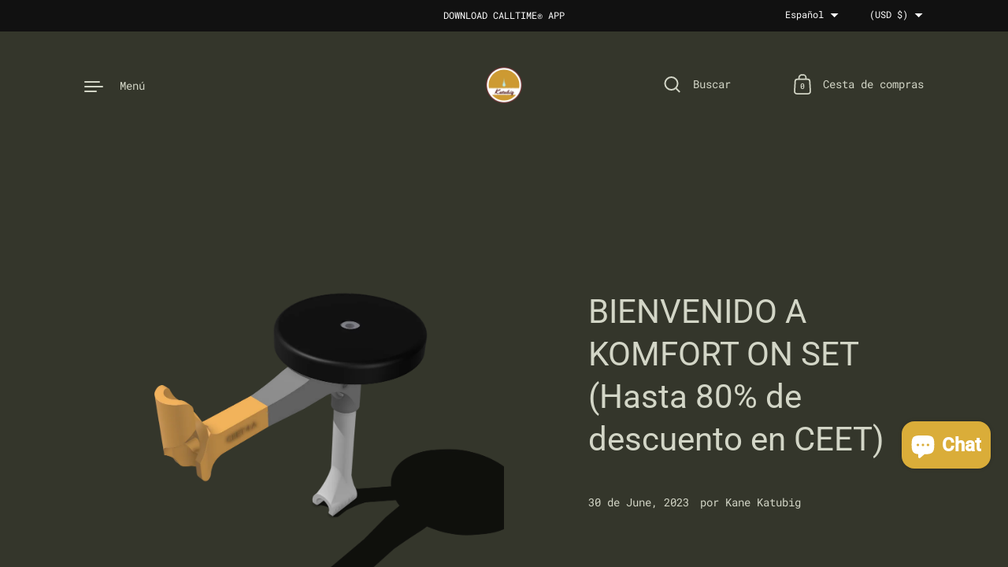

--- FILE ---
content_type: text/html; charset=utf-8
request_url: https://komfortonset.com/es/blogs/news/welcome-to-komfort-on-set
body_size: 33124
content:
<!doctype html><html class="no-js" lang="es" dir="ltr">
<head>

  <meta charset="utf-8">
  <meta http-equiv="X-UA-Compatible" content="IE=edge"> 
  <meta name="viewport" content="width=device-width, initial-scale=1.0, height=device-height, minimum-scale=1.0"><link rel="shortcut icon" href="//komfortonset.com/cdn/shop/files/KAT_LOGO-2020.png?crop=center&height=32&v=1686790473&width=32" type="image/png" /><title>BIENVENIDO A KOMFORT ON SET (Hasta 80% de descuento en CEET) &ndash; Komfort On Set
</title><meta name="description" content="Bienvenido a la nueva tienda. Mi nombre es Kane Katubig y has llegado a la parte del blog del sitio web. El acuerdo inicial con los seguidores (80%) WrapBox está actualmente disponible para su compra. Si compró un WrapBox en el pasado, me gustaría agradecerle personalmente por apoyarnos desde el principio. Los propieta"><link rel="canonical" href="https://komfortonset.com/es/blogs/news/welcome-to-komfort-on-set">

<meta property="og:site_name" content="Komfort On Set">
<meta property="og:url" content="https://komfortonset.com/es/blogs/news/welcome-to-komfort-on-set">
<meta property="og:title" content="BIENVENIDO A KOMFORT ON SET (Hasta 80% de descuento en CEET)">
<meta property="og:type" content="article">
<meta property="og:description" content="Bienvenido a la nueva tienda. Mi nombre es Kane Katubig y has llegado a la parte del blog del sitio web. El acuerdo inicial con los seguidores (80%) WrapBox está actualmente disponible para su compra. Si compró un WrapBox en el pasado, me gustaría agradecerle personalmente por apoyarnos desde el principio. Los propieta"><meta property="og:image" content="http://komfortonset.com/cdn/shop/articles/IMG_0336.png?v=1688166754">
  <meta property="og:image:secure_url" content="https://komfortonset.com/cdn/shop/articles/IMG_0336.png?v=1688166754">
  <meta property="og:image:width" content="1668">
  <meta property="og:image:height" content="2388"><meta name="twitter:card" content="summary_large_image">
<meta name="twitter:title" content="BIENVENIDO A KOMFORT ON SET (Hasta 80% de descuento en CEET)">
<meta name="twitter:description" content="Bienvenido a la nueva tienda. Mi nombre es Kane Katubig y has llegado a la parte del blog del sitio web. El acuerdo inicial con los seguidores (80%) WrapBox está actualmente disponible para su compra. Si compró un WrapBox en el pasado, me gustaría agradecerle personalmente por apoyarnos desde el principio. Los propieta"><script type="application/ld+json">
  [
    {
      "@context": "https://schema.org",
      "@type": "WebSite",
      "name": "Komfort On Set",
      "url": "https:\/\/komfortonset.com"
    },
    {
      "@context": "https://schema.org",
      "@type": "Organization",
      "name": "Komfort On Set",
      "url": "https:\/\/komfortonset.com"
    }
  ]
</script>

<script type="application/ld+json">
{
  "@context": "http://schema.org",
  "@type": "BreadcrumbList",
  "itemListElement": [
    {
      "@type": "ListItem",
      "position": 1,
      "name": "Página de inicio",
      "item": "https://komfortonset.com"
    },{
        "@type": "ListItem",
        "position": 2,
        "name": "Noticias",
        "item": "https://komfortonset.com/es/blogs/news"
      }, {
        "@type": "ListItem",
        "position": 3,
        "name": "Noticias",
        "item": "https://komfortonset.com/es/blogs/news/welcome-to-komfort-on-set"
      }]
}
</script><script type="application/ld+json">
  {
    "@context": "http://schema.org",
    "@type": "Article",
    "articleBody": " Bienvenido a la nueva tienda. Mi nombre es Kane Katubig y has llegado a la parte del blog del sitio web.\n\n\n\n El acuerdo inicial con los seguidores (80%)\n\n WrapBox está actualmente disponible para su compra. Si compró un WrapBox en el pasado, me gustaría agradecerle personalmente por apoyarnos desde el principio. Los propietarios de WrapBox recibirán un 80% de descuento en el CEET.\n\n (Comuníquese con una imagen del número de serie de su caja para canjear el código)\n\n\n\n OFERTA DE PREVENTA\n\n\n\n COMPRA UN CEET por $275, antes de que se acabe el tiempo y el precio vuelva a $399.\n\n VENTAS NORMALES \/ ENTREGAS DE PREVENTA COMIENZAN EL 21\/7\/23",
    "mainEntityOfPage": {
      "@type": "WebPage",
      "@id": "https:\/\/komfortonset.com"
    },
    "headline": "BIENVENIDO A KOMFORT ON SET (Hasta 80% de descuento en CEET)","image": [
        "https:\/\/komfortonset.com\/cdn\/shop\/articles\/IMG_0336.png?v=1688166754\u0026width=1920"
      ],"datePublished": "2023-06-30T16:20:16Z",
    "dateCreated": "2023-06-30T16:01:57Z",
    "author": {
      "@type": "Person",
      "name": "Kane Katubig"
    },"publisher": {
      "@type": "Organization",
      "name": "Komfort On Set"
    }
  }
  </script><link rel="preconnect" href="https://cdn.shopify.com"><link rel="preconnect" href="https://fonts.shopifycdn.com" crossorigin><link rel="preload" href="//komfortonset.com/cdn/fonts/roboto/roboto_n4.2019d890f07b1852f56ce63ba45b2db45d852cba.woff2" as="font" type="font/woff2" crossorigin><link rel="preload" href="//komfortonset.com/cdn/fonts/roboto_mono/robotomono_n4.9d1649e14a644ef48a2262609c784a79a5c2c87d.woff2" as="font" type="font/woff2" crossorigin><link rel="preload" href="//komfortonset.com/cdn/fonts/instrument_sans/instrumentsans_n4.db86542ae5e1596dbdb28c279ae6c2086c4c5bfa.woff2" as="font" type="font/woff2" crossorigin><style>@font-face {
  font-family: Roboto;
  font-weight: 400;
  font-style: normal;
  font-display: swap;
  src: url("//komfortonset.com/cdn/fonts/roboto/roboto_n4.2019d890f07b1852f56ce63ba45b2db45d852cba.woff2") format("woff2"),
       url("//komfortonset.com/cdn/fonts/roboto/roboto_n4.238690e0007583582327135619c5f7971652fa9d.woff") format("woff");
}
@font-face {
  font-family: Roboto;
  font-weight: 500;
  font-style: normal;
  font-display: swap;
  src: url("//komfortonset.com/cdn/fonts/roboto/roboto_n5.250d51708d76acbac296b0e21ede8f81de4e37aa.woff2") format("woff2"),
       url("//komfortonset.com/cdn/fonts/roboto/roboto_n5.535e8c56f4cbbdea416167af50ab0ff1360a3949.woff") format("woff");
}
@font-face {
  font-family: "Roboto Mono";
  font-weight: 400;
  font-style: normal;
  font-display: swap;
  src: url("//komfortonset.com/cdn/fonts/roboto_mono/robotomono_n4.9d1649e14a644ef48a2262609c784a79a5c2c87d.woff2") format("woff2"),
       url("//komfortonset.com/cdn/fonts/roboto_mono/robotomono_n4.1f5c294b54ad5b669e758778fae486a733405684.woff") format("woff");
}
@font-face {
  font-family: "Roboto Mono";
  font-weight: 500;
  font-style: normal;
  font-display: swap;
  src: url("//komfortonset.com/cdn/fonts/roboto_mono/robotomono_n5.29a963c13062654edff960e0fc0769528bdca7e5.woff2") format("woff2"),
       url("//komfortonset.com/cdn/fonts/roboto_mono/robotomono_n5.ba11b9a58fc32158ddb2acccd36cc62c012f4109.woff") format("woff");
}
:root {

    /* Color variables */

    --color-text: #d3d6c7;
    --color-text-rgb: 211, 214, 199;
    --color-text-invert: #2c2938;
    --color-text-foreground: #000;

    --color-accent: #ffffff;
    --color-accent-invert: #000000;
    --color-accent-foreground: #000;

    --color-background: #34362b;
    --color-background-secondary: #2f3026;
    --color-background-rgb: 52, 54, 43;
    --color-background-opacity: rgba(52, 54, 43, 0);
    
    --color-sales-price: #c1cf89;

    --color-borders-opacity: .46;

    --color-body-text: #d3d6c7;
    --color-body: #34362b;
    --color-bg: #34362b;

    /* Font variables */

    --font-stack-headings: Roboto, sans-serif;
    --font-weight-headings: 400; 
    --font-weight-headings-bold:  500 ; 
    --font-style-headings: normal;

    --font-stack-body: "Roboto Mono", monospace;
    --font-weight-body: 400;
    --font-weight-body-bold:  500 ; 
    --font-style-body: normal;

    --base-headings-size: 36;
    --base-body-size: 16;

    /* Layout */
    --margin-top-base: 0px;
    --margin-sections-base: 0vh;

  }

  select, .regular-select-inner, .facets__summary {
    background-image: url("data:image/svg+xml,%0A%3Csvg width='13' height='12' viewBox='0 0 13 12' fill='none' xmlns='http://www.w3.org/2000/svg'%3E%3Cpath d='M12.5563 6.06934L6.66733 11.9583L0.77832 6.06934H7.20269H12.5563Z' fill='%23d3d6c7'/%3E%3C/svg%3E%0A") !important;
  }

  .star-rating__stars {
    background-image: url('data:image/svg+xml;utf8,<svg width="20" height="13" viewBox="0 0 14 13" fill="none" xmlns="http://www.w3.org/2000/svg"><path d="m7 0 1.572 4.837h5.085l-4.114 2.99 1.572 4.836L7 9.673l-4.114 2.99 1.571-4.837-4.114-2.99h5.085L7 0Z" stroke="%23d3d6c7" stroke-width="1"/></svg>');
  }
  .star-rating__stars-active {
    background-image: url('data:image/svg+xml;utf8,<svg width="20" height="13" viewBox="0 0 14 13" fill="none" xmlns="http://www.w3.org/2000/svg"><path d="m7 0 1.572 4.837h5.085l-4.114 2.99 1.572 4.836L7 9.673l-4.114 2.99 1.571-4.837-4.114-2.99h5.085L7 0Z" fill="%23d3d6c7" stroke-width="0"/></svg>');
  }

</style><link href="//komfortonset.com/cdn/shop/t/2/assets/theme.css?v=13791322198778690121699914899" rel="stylesheet" type="text/css" media="all" />

  <script>window.performance && window.performance.mark && window.performance.mark('shopify.content_for_header.start');</script><meta name="facebook-domain-verification" content="55ms9zkrxi4ori905ktc8iyvkj3mch">
<meta id="shopify-digital-wallet" name="shopify-digital-wallet" content="/77543637275/digital_wallets/dialog">
<meta name="shopify-checkout-api-token" content="412b8fc51f928045a697620cea0ce2a1">
<meta id="in-context-paypal-metadata" data-shop-id="77543637275" data-venmo-supported="false" data-environment="production" data-locale="es_ES" data-paypal-v4="true" data-currency="USD">
<link rel="alternate" type="application/atom+xml" title="Feed" href="/es/blogs/news.atom" />
<link rel="alternate" hreflang="x-default" href="https://komfortonset.com/blogs/news/welcome-to-komfort-on-set">
<link rel="alternate" hreflang="en" href="https://komfortonset.com/blogs/news/welcome-to-komfort-on-set">
<link rel="alternate" hreflang="es" href="https://komfortonset.com/es/blogs/news/welcome-to-komfort-on-set">
<link rel="alternate" hreflang="fil" href="https://komfortonset.com/fil/blogs/news/welcome-to-komfort-on-set">
<link rel="alternate" hreflang="zh-Hant" href="https://komfortonset.com/zh/blogs/news/welcome-to-komfort-on-set">
<link rel="alternate" hreflang="ja" href="https://komfortonset.com/ja/blogs/news/welcome-to-komfort-on-set">
<link rel="alternate" hreflang="yo" href="https://komfortonset.com/yo/blogs/news/welcome-to-komfort-on-set">
<link rel="alternate" hreflang="ko" href="https://komfortonset.com/ko/blogs/news/welcome-to-komfort-on-set">
<link rel="alternate" hreflang="zh-Hant-AC" href="https://komfortonset.com/zh/blogs/news/welcome-to-komfort-on-set">
<link rel="alternate" hreflang="zh-Hant-AD" href="https://komfortonset.com/zh/blogs/news/welcome-to-komfort-on-set">
<link rel="alternate" hreflang="zh-Hant-AE" href="https://komfortonset.com/zh/blogs/news/welcome-to-komfort-on-set">
<link rel="alternate" hreflang="zh-Hant-AF" href="https://komfortonset.com/zh/blogs/news/welcome-to-komfort-on-set">
<link rel="alternate" hreflang="zh-Hant-AG" href="https://komfortonset.com/zh/blogs/news/welcome-to-komfort-on-set">
<link rel="alternate" hreflang="zh-Hant-AI" href="https://komfortonset.com/zh/blogs/news/welcome-to-komfort-on-set">
<link rel="alternate" hreflang="zh-Hant-AL" href="https://komfortonset.com/zh/blogs/news/welcome-to-komfort-on-set">
<link rel="alternate" hreflang="zh-Hant-AM" href="https://komfortonset.com/zh/blogs/news/welcome-to-komfort-on-set">
<link rel="alternate" hreflang="zh-Hant-AO" href="https://komfortonset.com/zh/blogs/news/welcome-to-komfort-on-set">
<link rel="alternate" hreflang="zh-Hant-AR" href="https://komfortonset.com/zh/blogs/news/welcome-to-komfort-on-set">
<link rel="alternate" hreflang="zh-Hant-AT" href="https://komfortonset.com/zh/blogs/news/welcome-to-komfort-on-set">
<link rel="alternate" hreflang="zh-Hant-AU" href="https://komfortonset.com/zh/blogs/news/welcome-to-komfort-on-set">
<link rel="alternate" hreflang="zh-Hant-AW" href="https://komfortonset.com/zh/blogs/news/welcome-to-komfort-on-set">
<link rel="alternate" hreflang="zh-Hant-AX" href="https://komfortonset.com/zh/blogs/news/welcome-to-komfort-on-set">
<link rel="alternate" hreflang="zh-Hant-AZ" href="https://komfortonset.com/zh/blogs/news/welcome-to-komfort-on-set">
<link rel="alternate" hreflang="zh-Hant-BA" href="https://komfortonset.com/zh/blogs/news/welcome-to-komfort-on-set">
<link rel="alternate" hreflang="zh-Hant-BB" href="https://komfortonset.com/zh/blogs/news/welcome-to-komfort-on-set">
<link rel="alternate" hreflang="zh-Hant-BD" href="https://komfortonset.com/zh/blogs/news/welcome-to-komfort-on-set">
<link rel="alternate" hreflang="zh-Hant-BE" href="https://komfortonset.com/zh/blogs/news/welcome-to-komfort-on-set">
<link rel="alternate" hreflang="zh-Hant-BF" href="https://komfortonset.com/zh/blogs/news/welcome-to-komfort-on-set">
<link rel="alternate" hreflang="zh-Hant-BG" href="https://komfortonset.com/zh/blogs/news/welcome-to-komfort-on-set">
<link rel="alternate" hreflang="zh-Hant-BH" href="https://komfortonset.com/zh/blogs/news/welcome-to-komfort-on-set">
<link rel="alternate" hreflang="zh-Hant-BI" href="https://komfortonset.com/zh/blogs/news/welcome-to-komfort-on-set">
<link rel="alternate" hreflang="zh-Hant-BJ" href="https://komfortonset.com/zh/blogs/news/welcome-to-komfort-on-set">
<link rel="alternate" hreflang="zh-Hant-BL" href="https://komfortonset.com/zh/blogs/news/welcome-to-komfort-on-set">
<link rel="alternate" hreflang="zh-Hant-BM" href="https://komfortonset.com/zh/blogs/news/welcome-to-komfort-on-set">
<link rel="alternate" hreflang="zh-Hant-BN" href="https://komfortonset.com/zh/blogs/news/welcome-to-komfort-on-set">
<link rel="alternate" hreflang="zh-Hant-BO" href="https://komfortonset.com/zh/blogs/news/welcome-to-komfort-on-set">
<link rel="alternate" hreflang="zh-Hant-BQ" href="https://komfortonset.com/zh/blogs/news/welcome-to-komfort-on-set">
<link rel="alternate" hreflang="zh-Hant-BR" href="https://komfortonset.com/zh/blogs/news/welcome-to-komfort-on-set">
<link rel="alternate" hreflang="zh-Hant-BS" href="https://komfortonset.com/zh/blogs/news/welcome-to-komfort-on-set">
<link rel="alternate" hreflang="zh-Hant-BT" href="https://komfortonset.com/zh/blogs/news/welcome-to-komfort-on-set">
<link rel="alternate" hreflang="zh-Hant-BW" href="https://komfortonset.com/zh/blogs/news/welcome-to-komfort-on-set">
<link rel="alternate" hreflang="zh-Hant-BY" href="https://komfortonset.com/zh/blogs/news/welcome-to-komfort-on-set">
<link rel="alternate" hreflang="zh-Hant-BZ" href="https://komfortonset.com/zh/blogs/news/welcome-to-komfort-on-set">
<link rel="alternate" hreflang="zh-Hant-CA" href="https://komfortonset.com/zh/blogs/news/welcome-to-komfort-on-set">
<link rel="alternate" hreflang="zh-Hant-CC" href="https://komfortonset.com/zh/blogs/news/welcome-to-komfort-on-set">
<link rel="alternate" hreflang="zh-Hant-CD" href="https://komfortonset.com/zh/blogs/news/welcome-to-komfort-on-set">
<link rel="alternate" hreflang="zh-Hant-CF" href="https://komfortonset.com/zh/blogs/news/welcome-to-komfort-on-set">
<link rel="alternate" hreflang="zh-Hant-CG" href="https://komfortonset.com/zh/blogs/news/welcome-to-komfort-on-set">
<link rel="alternate" hreflang="zh-Hant-CH" href="https://komfortonset.com/zh/blogs/news/welcome-to-komfort-on-set">
<link rel="alternate" hreflang="zh-Hant-CI" href="https://komfortonset.com/zh/blogs/news/welcome-to-komfort-on-set">
<link rel="alternate" hreflang="zh-Hant-CK" href="https://komfortonset.com/zh/blogs/news/welcome-to-komfort-on-set">
<link rel="alternate" hreflang="zh-Hant-CL" href="https://komfortonset.com/zh/blogs/news/welcome-to-komfort-on-set">
<link rel="alternate" hreflang="zh-Hant-CM" href="https://komfortonset.com/zh/blogs/news/welcome-to-komfort-on-set">
<link rel="alternate" hreflang="zh-Hant-CN" href="https://komfortonset.com/zh/blogs/news/welcome-to-komfort-on-set">
<link rel="alternate" hreflang="zh-Hant-CO" href="https://komfortonset.com/zh/blogs/news/welcome-to-komfort-on-set">
<link rel="alternate" hreflang="zh-Hant-CR" href="https://komfortonset.com/zh/blogs/news/welcome-to-komfort-on-set">
<link rel="alternate" hreflang="zh-Hant-CV" href="https://komfortonset.com/zh/blogs/news/welcome-to-komfort-on-set">
<link rel="alternate" hreflang="zh-Hant-CW" href="https://komfortonset.com/zh/blogs/news/welcome-to-komfort-on-set">
<link rel="alternate" hreflang="zh-Hant-CX" href="https://komfortonset.com/zh/blogs/news/welcome-to-komfort-on-set">
<link rel="alternate" hreflang="zh-Hant-CY" href="https://komfortonset.com/zh/blogs/news/welcome-to-komfort-on-set">
<link rel="alternate" hreflang="zh-Hant-CZ" href="https://komfortonset.com/zh/blogs/news/welcome-to-komfort-on-set">
<link rel="alternate" hreflang="zh-Hant-DE" href="https://komfortonset.com/zh/blogs/news/welcome-to-komfort-on-set">
<link rel="alternate" hreflang="zh-Hant-DJ" href="https://komfortonset.com/zh/blogs/news/welcome-to-komfort-on-set">
<link rel="alternate" hreflang="zh-Hant-DK" href="https://komfortonset.com/zh/blogs/news/welcome-to-komfort-on-set">
<link rel="alternate" hreflang="zh-Hant-DM" href="https://komfortonset.com/zh/blogs/news/welcome-to-komfort-on-set">
<link rel="alternate" hreflang="zh-Hant-DO" href="https://komfortonset.com/zh/blogs/news/welcome-to-komfort-on-set">
<link rel="alternate" hreflang="zh-Hant-DZ" href="https://komfortonset.com/zh/blogs/news/welcome-to-komfort-on-set">
<link rel="alternate" hreflang="zh-Hant-EC" href="https://komfortonset.com/zh/blogs/news/welcome-to-komfort-on-set">
<link rel="alternate" hreflang="zh-Hant-EE" href="https://komfortonset.com/zh/blogs/news/welcome-to-komfort-on-set">
<link rel="alternate" hreflang="zh-Hant-EG" href="https://komfortonset.com/zh/blogs/news/welcome-to-komfort-on-set">
<link rel="alternate" hreflang="zh-Hant-EH" href="https://komfortonset.com/zh/blogs/news/welcome-to-komfort-on-set">
<link rel="alternate" hreflang="zh-Hant-ER" href="https://komfortonset.com/zh/blogs/news/welcome-to-komfort-on-set">
<link rel="alternate" hreflang="zh-Hant-ES" href="https://komfortonset.com/zh/blogs/news/welcome-to-komfort-on-set">
<link rel="alternate" hreflang="zh-Hant-ET" href="https://komfortonset.com/zh/blogs/news/welcome-to-komfort-on-set">
<link rel="alternate" hreflang="zh-Hant-FI" href="https://komfortonset.com/zh/blogs/news/welcome-to-komfort-on-set">
<link rel="alternate" hreflang="zh-Hant-FJ" href="https://komfortonset.com/zh/blogs/news/welcome-to-komfort-on-set">
<link rel="alternate" hreflang="zh-Hant-FK" href="https://komfortonset.com/zh/blogs/news/welcome-to-komfort-on-set">
<link rel="alternate" hreflang="zh-Hant-FO" href="https://komfortonset.com/zh/blogs/news/welcome-to-komfort-on-set">
<link rel="alternate" hreflang="zh-Hant-FR" href="https://komfortonset.com/zh/blogs/news/welcome-to-komfort-on-set">
<link rel="alternate" hreflang="zh-Hant-GA" href="https://komfortonset.com/zh/blogs/news/welcome-to-komfort-on-set">
<link rel="alternate" hreflang="zh-Hant-GB" href="https://komfortonset.com/zh/blogs/news/welcome-to-komfort-on-set">
<link rel="alternate" hreflang="zh-Hant-GD" href="https://komfortonset.com/zh/blogs/news/welcome-to-komfort-on-set">
<link rel="alternate" hreflang="zh-Hant-GE" href="https://komfortonset.com/zh/blogs/news/welcome-to-komfort-on-set">
<link rel="alternate" hreflang="zh-Hant-GF" href="https://komfortonset.com/zh/blogs/news/welcome-to-komfort-on-set">
<link rel="alternate" hreflang="zh-Hant-GG" href="https://komfortonset.com/zh/blogs/news/welcome-to-komfort-on-set">
<link rel="alternate" hreflang="zh-Hant-GH" href="https://komfortonset.com/zh/blogs/news/welcome-to-komfort-on-set">
<link rel="alternate" hreflang="zh-Hant-GI" href="https://komfortonset.com/zh/blogs/news/welcome-to-komfort-on-set">
<link rel="alternate" hreflang="zh-Hant-GL" href="https://komfortonset.com/zh/blogs/news/welcome-to-komfort-on-set">
<link rel="alternate" hreflang="zh-Hant-GM" href="https://komfortonset.com/zh/blogs/news/welcome-to-komfort-on-set">
<link rel="alternate" hreflang="zh-Hant-GN" href="https://komfortonset.com/zh/blogs/news/welcome-to-komfort-on-set">
<link rel="alternate" hreflang="zh-Hant-GP" href="https://komfortonset.com/zh/blogs/news/welcome-to-komfort-on-set">
<link rel="alternate" hreflang="zh-Hant-GQ" href="https://komfortonset.com/zh/blogs/news/welcome-to-komfort-on-set">
<link rel="alternate" hreflang="zh-Hant-GR" href="https://komfortonset.com/zh/blogs/news/welcome-to-komfort-on-set">
<link rel="alternate" hreflang="zh-Hant-GS" href="https://komfortonset.com/zh/blogs/news/welcome-to-komfort-on-set">
<link rel="alternate" hreflang="zh-Hant-GT" href="https://komfortonset.com/zh/blogs/news/welcome-to-komfort-on-set">
<link rel="alternate" hreflang="zh-Hant-GW" href="https://komfortonset.com/zh/blogs/news/welcome-to-komfort-on-set">
<link rel="alternate" hreflang="zh-Hant-GY" href="https://komfortonset.com/zh/blogs/news/welcome-to-komfort-on-set">
<link rel="alternate" hreflang="zh-Hant-HK" href="https://komfortonset.com/zh/blogs/news/welcome-to-komfort-on-set">
<link rel="alternate" hreflang="zh-Hant-HN" href="https://komfortonset.com/zh/blogs/news/welcome-to-komfort-on-set">
<link rel="alternate" hreflang="zh-Hant-HR" href="https://komfortonset.com/zh/blogs/news/welcome-to-komfort-on-set">
<link rel="alternate" hreflang="zh-Hant-HT" href="https://komfortonset.com/zh/blogs/news/welcome-to-komfort-on-set">
<link rel="alternate" hreflang="zh-Hant-HU" href="https://komfortonset.com/zh/blogs/news/welcome-to-komfort-on-set">
<link rel="alternate" hreflang="zh-Hant-ID" href="https://komfortonset.com/zh/blogs/news/welcome-to-komfort-on-set">
<link rel="alternate" hreflang="zh-Hant-IE" href="https://komfortonset.com/zh/blogs/news/welcome-to-komfort-on-set">
<link rel="alternate" hreflang="zh-Hant-IL" href="https://komfortonset.com/zh/blogs/news/welcome-to-komfort-on-set">
<link rel="alternate" hreflang="zh-Hant-IM" href="https://komfortonset.com/zh/blogs/news/welcome-to-komfort-on-set">
<link rel="alternate" hreflang="zh-Hant-IN" href="https://komfortonset.com/zh/blogs/news/welcome-to-komfort-on-set">
<link rel="alternate" hreflang="zh-Hant-IO" href="https://komfortonset.com/zh/blogs/news/welcome-to-komfort-on-set">
<link rel="alternate" hreflang="zh-Hant-IQ" href="https://komfortonset.com/zh/blogs/news/welcome-to-komfort-on-set">
<link rel="alternate" hreflang="zh-Hant-IS" href="https://komfortonset.com/zh/blogs/news/welcome-to-komfort-on-set">
<link rel="alternate" hreflang="zh-Hant-IT" href="https://komfortonset.com/zh/blogs/news/welcome-to-komfort-on-set">
<link rel="alternate" hreflang="zh-Hant-JE" href="https://komfortonset.com/zh/blogs/news/welcome-to-komfort-on-set">
<link rel="alternate" hreflang="zh-Hant-JM" href="https://komfortonset.com/zh/blogs/news/welcome-to-komfort-on-set">
<link rel="alternate" hreflang="zh-Hant-JO" href="https://komfortonset.com/zh/blogs/news/welcome-to-komfort-on-set">
<link rel="alternate" hreflang="zh-Hant-JP" href="https://komfortonset.com/zh/blogs/news/welcome-to-komfort-on-set">
<link rel="alternate" hreflang="zh-Hant-KE" href="https://komfortonset.com/zh/blogs/news/welcome-to-komfort-on-set">
<link rel="alternate" hreflang="zh-Hant-KG" href="https://komfortonset.com/zh/blogs/news/welcome-to-komfort-on-set">
<link rel="alternate" hreflang="zh-Hant-KH" href="https://komfortonset.com/zh/blogs/news/welcome-to-komfort-on-set">
<link rel="alternate" hreflang="zh-Hant-KI" href="https://komfortonset.com/zh/blogs/news/welcome-to-komfort-on-set">
<link rel="alternate" hreflang="zh-Hant-KM" href="https://komfortonset.com/zh/blogs/news/welcome-to-komfort-on-set">
<link rel="alternate" hreflang="zh-Hant-KN" href="https://komfortonset.com/zh/blogs/news/welcome-to-komfort-on-set">
<link rel="alternate" hreflang="zh-Hant-KR" href="https://komfortonset.com/zh/blogs/news/welcome-to-komfort-on-set">
<link rel="alternate" hreflang="zh-Hant-KW" href="https://komfortonset.com/zh/blogs/news/welcome-to-komfort-on-set">
<link rel="alternate" hreflang="zh-Hant-KY" href="https://komfortonset.com/zh/blogs/news/welcome-to-komfort-on-set">
<link rel="alternate" hreflang="zh-Hant-KZ" href="https://komfortonset.com/zh/blogs/news/welcome-to-komfort-on-set">
<link rel="alternate" hreflang="zh-Hant-LA" href="https://komfortonset.com/zh/blogs/news/welcome-to-komfort-on-set">
<link rel="alternate" hreflang="zh-Hant-LB" href="https://komfortonset.com/zh/blogs/news/welcome-to-komfort-on-set">
<link rel="alternate" hreflang="zh-Hant-LC" href="https://komfortonset.com/zh/blogs/news/welcome-to-komfort-on-set">
<link rel="alternate" hreflang="zh-Hant-LI" href="https://komfortonset.com/zh/blogs/news/welcome-to-komfort-on-set">
<link rel="alternate" hreflang="zh-Hant-LK" href="https://komfortonset.com/zh/blogs/news/welcome-to-komfort-on-set">
<link rel="alternate" hreflang="zh-Hant-LR" href="https://komfortonset.com/zh/blogs/news/welcome-to-komfort-on-set">
<link rel="alternate" hreflang="zh-Hant-LS" href="https://komfortonset.com/zh/blogs/news/welcome-to-komfort-on-set">
<link rel="alternate" hreflang="zh-Hant-LT" href="https://komfortonset.com/zh/blogs/news/welcome-to-komfort-on-set">
<link rel="alternate" hreflang="zh-Hant-LU" href="https://komfortonset.com/zh/blogs/news/welcome-to-komfort-on-set">
<link rel="alternate" hreflang="zh-Hant-LV" href="https://komfortonset.com/zh/blogs/news/welcome-to-komfort-on-set">
<link rel="alternate" hreflang="zh-Hant-LY" href="https://komfortonset.com/zh/blogs/news/welcome-to-komfort-on-set">
<link rel="alternate" hreflang="zh-Hant-MA" href="https://komfortonset.com/zh/blogs/news/welcome-to-komfort-on-set">
<link rel="alternate" hreflang="zh-Hant-MC" href="https://komfortonset.com/zh/blogs/news/welcome-to-komfort-on-set">
<link rel="alternate" hreflang="zh-Hant-MD" href="https://komfortonset.com/zh/blogs/news/welcome-to-komfort-on-set">
<link rel="alternate" hreflang="zh-Hant-ME" href="https://komfortonset.com/zh/blogs/news/welcome-to-komfort-on-set">
<link rel="alternate" hreflang="zh-Hant-MF" href="https://komfortonset.com/zh/blogs/news/welcome-to-komfort-on-set">
<link rel="alternate" hreflang="zh-Hant-MG" href="https://komfortonset.com/zh/blogs/news/welcome-to-komfort-on-set">
<link rel="alternate" hreflang="zh-Hant-MK" href="https://komfortonset.com/zh/blogs/news/welcome-to-komfort-on-set">
<link rel="alternate" hreflang="zh-Hant-ML" href="https://komfortonset.com/zh/blogs/news/welcome-to-komfort-on-set">
<link rel="alternate" hreflang="zh-Hant-MM" href="https://komfortonset.com/zh/blogs/news/welcome-to-komfort-on-set">
<link rel="alternate" hreflang="zh-Hant-MN" href="https://komfortonset.com/zh/blogs/news/welcome-to-komfort-on-set">
<link rel="alternate" hreflang="zh-Hant-MO" href="https://komfortonset.com/zh/blogs/news/welcome-to-komfort-on-set">
<link rel="alternate" hreflang="zh-Hant-MQ" href="https://komfortonset.com/zh/blogs/news/welcome-to-komfort-on-set">
<link rel="alternate" hreflang="zh-Hant-MR" href="https://komfortonset.com/zh/blogs/news/welcome-to-komfort-on-set">
<link rel="alternate" hreflang="zh-Hant-MS" href="https://komfortonset.com/zh/blogs/news/welcome-to-komfort-on-set">
<link rel="alternate" hreflang="zh-Hant-MT" href="https://komfortonset.com/zh/blogs/news/welcome-to-komfort-on-set">
<link rel="alternate" hreflang="zh-Hant-MU" href="https://komfortonset.com/zh/blogs/news/welcome-to-komfort-on-set">
<link rel="alternate" hreflang="zh-Hant-MV" href="https://komfortonset.com/zh/blogs/news/welcome-to-komfort-on-set">
<link rel="alternate" hreflang="zh-Hant-MW" href="https://komfortonset.com/zh/blogs/news/welcome-to-komfort-on-set">
<link rel="alternate" hreflang="zh-Hant-MX" href="https://komfortonset.com/zh/blogs/news/welcome-to-komfort-on-set">
<link rel="alternate" hreflang="zh-Hant-MY" href="https://komfortonset.com/zh/blogs/news/welcome-to-komfort-on-set">
<link rel="alternate" hreflang="zh-Hant-MZ" href="https://komfortonset.com/zh/blogs/news/welcome-to-komfort-on-set">
<link rel="alternate" hreflang="zh-Hant-NA" href="https://komfortonset.com/zh/blogs/news/welcome-to-komfort-on-set">
<link rel="alternate" hreflang="zh-Hant-NC" href="https://komfortonset.com/zh/blogs/news/welcome-to-komfort-on-set">
<link rel="alternate" hreflang="zh-Hant-NE" href="https://komfortonset.com/zh/blogs/news/welcome-to-komfort-on-set">
<link rel="alternate" hreflang="zh-Hant-NF" href="https://komfortonset.com/zh/blogs/news/welcome-to-komfort-on-set">
<link rel="alternate" hreflang="zh-Hant-NG" href="https://komfortonset.com/zh/blogs/news/welcome-to-komfort-on-set">
<link rel="alternate" hreflang="zh-Hant-NI" href="https://komfortonset.com/zh/blogs/news/welcome-to-komfort-on-set">
<link rel="alternate" hreflang="zh-Hant-NL" href="https://komfortonset.com/zh/blogs/news/welcome-to-komfort-on-set">
<link rel="alternate" hreflang="zh-Hant-NO" href="https://komfortonset.com/zh/blogs/news/welcome-to-komfort-on-set">
<link rel="alternate" hreflang="zh-Hant-NP" href="https://komfortonset.com/zh/blogs/news/welcome-to-komfort-on-set">
<link rel="alternate" hreflang="zh-Hant-NR" href="https://komfortonset.com/zh/blogs/news/welcome-to-komfort-on-set">
<link rel="alternate" hreflang="zh-Hant-NU" href="https://komfortonset.com/zh/blogs/news/welcome-to-komfort-on-set">
<link rel="alternate" hreflang="zh-Hant-NZ" href="https://komfortonset.com/zh/blogs/news/welcome-to-komfort-on-set">
<link rel="alternate" hreflang="zh-Hant-OM" href="https://komfortonset.com/zh/blogs/news/welcome-to-komfort-on-set">
<link rel="alternate" hreflang="zh-Hant-PA" href="https://komfortonset.com/zh/blogs/news/welcome-to-komfort-on-set">
<link rel="alternate" hreflang="zh-Hant-PE" href="https://komfortonset.com/zh/blogs/news/welcome-to-komfort-on-set">
<link rel="alternate" hreflang="zh-Hant-PF" href="https://komfortonset.com/zh/blogs/news/welcome-to-komfort-on-set">
<link rel="alternate" hreflang="zh-Hant-PG" href="https://komfortonset.com/zh/blogs/news/welcome-to-komfort-on-set">
<link rel="alternate" hreflang="zh-Hant-PH" href="https://komfortonset.com/zh/blogs/news/welcome-to-komfort-on-set">
<link rel="alternate" hreflang="zh-Hant-PK" href="https://komfortonset.com/zh/blogs/news/welcome-to-komfort-on-set">
<link rel="alternate" hreflang="zh-Hant-PL" href="https://komfortonset.com/zh/blogs/news/welcome-to-komfort-on-set">
<link rel="alternate" hreflang="zh-Hant-PM" href="https://komfortonset.com/zh/blogs/news/welcome-to-komfort-on-set">
<link rel="alternate" hreflang="zh-Hant-PN" href="https://komfortonset.com/zh/blogs/news/welcome-to-komfort-on-set">
<link rel="alternate" hreflang="zh-Hant-PS" href="https://komfortonset.com/zh/blogs/news/welcome-to-komfort-on-set">
<link rel="alternate" hreflang="zh-Hant-PT" href="https://komfortonset.com/zh/blogs/news/welcome-to-komfort-on-set">
<link rel="alternate" hreflang="zh-Hant-PY" href="https://komfortonset.com/zh/blogs/news/welcome-to-komfort-on-set">
<link rel="alternate" hreflang="zh-Hant-QA" href="https://komfortonset.com/zh/blogs/news/welcome-to-komfort-on-set">
<link rel="alternate" hreflang="zh-Hant-RE" href="https://komfortonset.com/zh/blogs/news/welcome-to-komfort-on-set">
<link rel="alternate" hreflang="zh-Hant-RO" href="https://komfortonset.com/zh/blogs/news/welcome-to-komfort-on-set">
<link rel="alternate" hreflang="zh-Hant-RS" href="https://komfortonset.com/zh/blogs/news/welcome-to-komfort-on-set">
<link rel="alternate" hreflang="zh-Hant-RU" href="https://komfortonset.com/zh/blogs/news/welcome-to-komfort-on-set">
<link rel="alternate" hreflang="zh-Hant-RW" href="https://komfortonset.com/zh/blogs/news/welcome-to-komfort-on-set">
<link rel="alternate" hreflang="zh-Hant-SA" href="https://komfortonset.com/zh/blogs/news/welcome-to-komfort-on-set">
<link rel="alternate" hreflang="zh-Hant-SB" href="https://komfortonset.com/zh/blogs/news/welcome-to-komfort-on-set">
<link rel="alternate" hreflang="zh-Hant-SC" href="https://komfortonset.com/zh/blogs/news/welcome-to-komfort-on-set">
<link rel="alternate" hreflang="zh-Hant-SD" href="https://komfortonset.com/zh/blogs/news/welcome-to-komfort-on-set">
<link rel="alternate" hreflang="zh-Hant-SE" href="https://komfortonset.com/zh/blogs/news/welcome-to-komfort-on-set">
<link rel="alternate" hreflang="zh-Hant-SG" href="https://komfortonset.com/zh/blogs/news/welcome-to-komfort-on-set">
<link rel="alternate" hreflang="zh-Hant-SH" href="https://komfortonset.com/zh/blogs/news/welcome-to-komfort-on-set">
<link rel="alternate" hreflang="zh-Hant-SI" href="https://komfortonset.com/zh/blogs/news/welcome-to-komfort-on-set">
<link rel="alternate" hreflang="zh-Hant-SJ" href="https://komfortonset.com/zh/blogs/news/welcome-to-komfort-on-set">
<link rel="alternate" hreflang="zh-Hant-SK" href="https://komfortonset.com/zh/blogs/news/welcome-to-komfort-on-set">
<link rel="alternate" hreflang="zh-Hant-SL" href="https://komfortonset.com/zh/blogs/news/welcome-to-komfort-on-set">
<link rel="alternate" hreflang="zh-Hant-SM" href="https://komfortonset.com/zh/blogs/news/welcome-to-komfort-on-set">
<link rel="alternate" hreflang="zh-Hant-SN" href="https://komfortonset.com/zh/blogs/news/welcome-to-komfort-on-set">
<link rel="alternate" hreflang="zh-Hant-SO" href="https://komfortonset.com/zh/blogs/news/welcome-to-komfort-on-set">
<link rel="alternate" hreflang="zh-Hant-SR" href="https://komfortonset.com/zh/blogs/news/welcome-to-komfort-on-set">
<link rel="alternate" hreflang="zh-Hant-SS" href="https://komfortonset.com/zh/blogs/news/welcome-to-komfort-on-set">
<link rel="alternate" hreflang="zh-Hant-ST" href="https://komfortonset.com/zh/blogs/news/welcome-to-komfort-on-set">
<link rel="alternate" hreflang="zh-Hant-SV" href="https://komfortonset.com/zh/blogs/news/welcome-to-komfort-on-set">
<link rel="alternate" hreflang="zh-Hant-SX" href="https://komfortonset.com/zh/blogs/news/welcome-to-komfort-on-set">
<link rel="alternate" hreflang="zh-Hant-SZ" href="https://komfortonset.com/zh/blogs/news/welcome-to-komfort-on-set">
<link rel="alternate" hreflang="zh-Hant-TA" href="https://komfortonset.com/zh/blogs/news/welcome-to-komfort-on-set">
<link rel="alternate" hreflang="zh-Hant-TC" href="https://komfortonset.com/zh/blogs/news/welcome-to-komfort-on-set">
<link rel="alternate" hreflang="zh-Hant-TD" href="https://komfortonset.com/zh/blogs/news/welcome-to-komfort-on-set">
<link rel="alternate" hreflang="zh-Hant-TF" href="https://komfortonset.com/zh/blogs/news/welcome-to-komfort-on-set">
<link rel="alternate" hreflang="zh-Hant-TG" href="https://komfortonset.com/zh/blogs/news/welcome-to-komfort-on-set">
<link rel="alternate" hreflang="zh-Hant-TH" href="https://komfortonset.com/zh/blogs/news/welcome-to-komfort-on-set">
<link rel="alternate" hreflang="zh-Hant-TJ" href="https://komfortonset.com/zh/blogs/news/welcome-to-komfort-on-set">
<link rel="alternate" hreflang="zh-Hant-TK" href="https://komfortonset.com/zh/blogs/news/welcome-to-komfort-on-set">
<link rel="alternate" hreflang="zh-Hant-TL" href="https://komfortonset.com/zh/blogs/news/welcome-to-komfort-on-set">
<link rel="alternate" hreflang="zh-Hant-TM" href="https://komfortonset.com/zh/blogs/news/welcome-to-komfort-on-set">
<link rel="alternate" hreflang="zh-Hant-TN" href="https://komfortonset.com/zh/blogs/news/welcome-to-komfort-on-set">
<link rel="alternate" hreflang="zh-Hant-TO" href="https://komfortonset.com/zh/blogs/news/welcome-to-komfort-on-set">
<link rel="alternate" hreflang="zh-Hant-TR" href="https://komfortonset.com/zh/blogs/news/welcome-to-komfort-on-set">
<link rel="alternate" hreflang="zh-Hant-TT" href="https://komfortonset.com/zh/blogs/news/welcome-to-komfort-on-set">
<link rel="alternate" hreflang="zh-Hant-TV" href="https://komfortonset.com/zh/blogs/news/welcome-to-komfort-on-set">
<link rel="alternate" hreflang="zh-Hant-TW" href="https://komfortonset.com/zh/blogs/news/welcome-to-komfort-on-set">
<link rel="alternate" hreflang="zh-Hant-TZ" href="https://komfortonset.com/zh/blogs/news/welcome-to-komfort-on-set">
<link rel="alternate" hreflang="zh-Hant-UA" href="https://komfortonset.com/zh/blogs/news/welcome-to-komfort-on-set">
<link rel="alternate" hreflang="zh-Hant-UG" href="https://komfortonset.com/zh/blogs/news/welcome-to-komfort-on-set">
<link rel="alternate" hreflang="zh-Hant-UM" href="https://komfortonset.com/zh/blogs/news/welcome-to-komfort-on-set">
<link rel="alternate" hreflang="zh-Hant-US" href="https://komfortonset.com/zh/blogs/news/welcome-to-komfort-on-set">
<link rel="alternate" hreflang="zh-Hant-UY" href="https://komfortonset.com/zh/blogs/news/welcome-to-komfort-on-set">
<link rel="alternate" hreflang="zh-Hant-UZ" href="https://komfortonset.com/zh/blogs/news/welcome-to-komfort-on-set">
<link rel="alternate" hreflang="zh-Hant-VA" href="https://komfortonset.com/zh/blogs/news/welcome-to-komfort-on-set">
<link rel="alternate" hreflang="zh-Hant-VC" href="https://komfortonset.com/zh/blogs/news/welcome-to-komfort-on-set">
<link rel="alternate" hreflang="zh-Hant-VE" href="https://komfortonset.com/zh/blogs/news/welcome-to-komfort-on-set">
<link rel="alternate" hreflang="zh-Hant-VG" href="https://komfortonset.com/zh/blogs/news/welcome-to-komfort-on-set">
<link rel="alternate" hreflang="zh-Hant-VN" href="https://komfortonset.com/zh/blogs/news/welcome-to-komfort-on-set">
<link rel="alternate" hreflang="zh-Hant-VU" href="https://komfortonset.com/zh/blogs/news/welcome-to-komfort-on-set">
<link rel="alternate" hreflang="zh-Hant-WF" href="https://komfortonset.com/zh/blogs/news/welcome-to-komfort-on-set">
<link rel="alternate" hreflang="zh-Hant-WS" href="https://komfortonset.com/zh/blogs/news/welcome-to-komfort-on-set">
<link rel="alternate" hreflang="zh-Hant-XK" href="https://komfortonset.com/zh/blogs/news/welcome-to-komfort-on-set">
<link rel="alternate" hreflang="zh-Hant-YE" href="https://komfortonset.com/zh/blogs/news/welcome-to-komfort-on-set">
<link rel="alternate" hreflang="zh-Hant-YT" href="https://komfortonset.com/zh/blogs/news/welcome-to-komfort-on-set">
<link rel="alternate" hreflang="zh-Hant-ZA" href="https://komfortonset.com/zh/blogs/news/welcome-to-komfort-on-set">
<link rel="alternate" hreflang="zh-Hant-ZM" href="https://komfortonset.com/zh/blogs/news/welcome-to-komfort-on-set">
<link rel="alternate" hreflang="zh-Hant-ZW" href="https://komfortonset.com/zh/blogs/news/welcome-to-komfort-on-set">
<script async="async" src="/checkouts/internal/preloads.js?locale=es-US"></script>
<link rel="preconnect" href="https://shop.app" crossorigin="anonymous">
<script async="async" src="https://shop.app/checkouts/internal/preloads.js?locale=es-US&shop_id=77543637275" crossorigin="anonymous"></script>
<script id="apple-pay-shop-capabilities" type="application/json">{"shopId":77543637275,"countryCode":"US","currencyCode":"USD","merchantCapabilities":["supports3DS"],"merchantId":"gid:\/\/shopify\/Shop\/77543637275","merchantName":"Komfort On Set","requiredBillingContactFields":["postalAddress","email"],"requiredShippingContactFields":["postalAddress","email"],"shippingType":"shipping","supportedNetworks":["visa","masterCard","amex","discover","elo","jcb"],"total":{"type":"pending","label":"Komfort On Set","amount":"1.00"},"shopifyPaymentsEnabled":true,"supportsSubscriptions":true}</script>
<script id="shopify-features" type="application/json">{"accessToken":"412b8fc51f928045a697620cea0ce2a1","betas":["rich-media-storefront-analytics"],"domain":"komfortonset.com","predictiveSearch":true,"shopId":77543637275,"locale":"es"}</script>
<script>var Shopify = Shopify || {};
Shopify.shop = "fb155e.myshopify.com";
Shopify.locale = "es";
Shopify.currency = {"active":"USD","rate":"1.0"};
Shopify.country = "US";
Shopify.theme = {"name":"Highlight","id":151488528667,"schema_name":"Highlight","schema_version":"3.2.0","theme_store_id":903,"role":"main"};
Shopify.theme.handle = "null";
Shopify.theme.style = {"id":null,"handle":null};
Shopify.cdnHost = "komfortonset.com/cdn";
Shopify.routes = Shopify.routes || {};
Shopify.routes.root = "/es/";</script>
<script type="module">!function(o){(o.Shopify=o.Shopify||{}).modules=!0}(window);</script>
<script>!function(o){function n(){var o=[];function n(){o.push(Array.prototype.slice.apply(arguments))}return n.q=o,n}var t=o.Shopify=o.Shopify||{};t.loadFeatures=n(),t.autoloadFeatures=n()}(window);</script>
<script>
  window.ShopifyPay = window.ShopifyPay || {};
  window.ShopifyPay.apiHost = "shop.app\/pay";
  window.ShopifyPay.redirectState = null;
</script>
<script id="shop-js-analytics" type="application/json">{"pageType":"article"}</script>
<script defer="defer" async type="module" src="//komfortonset.com/cdn/shopifycloud/shop-js/modules/v2/client.init-shop-cart-sync_B5knhve2.es.esm.js"></script>
<script defer="defer" async type="module" src="//komfortonset.com/cdn/shopifycloud/shop-js/modules/v2/chunk.common_DUtBTchb.esm.js"></script>
<script type="module">
  await import("//komfortonset.com/cdn/shopifycloud/shop-js/modules/v2/client.init-shop-cart-sync_B5knhve2.es.esm.js");
await import("//komfortonset.com/cdn/shopifycloud/shop-js/modules/v2/chunk.common_DUtBTchb.esm.js");

  window.Shopify.SignInWithShop?.initShopCartSync?.({"fedCMEnabled":true,"windoidEnabled":true});

</script>
<script>
  window.Shopify = window.Shopify || {};
  if (!window.Shopify.featureAssets) window.Shopify.featureAssets = {};
  window.Shopify.featureAssets['shop-js'] = {"shop-cart-sync":["modules/v2/client.shop-cart-sync_Cu3ACRcZ.es.esm.js","modules/v2/chunk.common_DUtBTchb.esm.js"],"init-fed-cm":["modules/v2/client.init-fed-cm_BJrnB9kG.es.esm.js","modules/v2/chunk.common_DUtBTchb.esm.js"],"shop-button":["modules/v2/client.shop-button_CG6GKOD_.es.esm.js","modules/v2/chunk.common_DUtBTchb.esm.js"],"shop-cash-offers":["modules/v2/client.shop-cash-offers_gbZJIl7z.es.esm.js","modules/v2/chunk.common_DUtBTchb.esm.js","modules/v2/chunk.modal_BWJC_e_i.esm.js"],"init-windoid":["modules/v2/client.init-windoid_8ySNSk4Z.es.esm.js","modules/v2/chunk.common_DUtBTchb.esm.js"],"init-shop-email-lookup-coordinator":["modules/v2/client.init-shop-email-lookup-coordinator_wAcB8hvS.es.esm.js","modules/v2/chunk.common_DUtBTchb.esm.js"],"shop-toast-manager":["modules/v2/client.shop-toast-manager_Bg_V7N2L.es.esm.js","modules/v2/chunk.common_DUtBTchb.esm.js"],"shop-login-button":["modules/v2/client.shop-login-button_9GhCXlmE.es.esm.js","modules/v2/chunk.common_DUtBTchb.esm.js","modules/v2/chunk.modal_BWJC_e_i.esm.js"],"avatar":["modules/v2/client.avatar_BTnouDA3.es.esm.js"],"pay-button":["modules/v2/client.pay-button_18xvAuUL.es.esm.js","modules/v2/chunk.common_DUtBTchb.esm.js"],"init-shop-cart-sync":["modules/v2/client.init-shop-cart-sync_B5knhve2.es.esm.js","modules/v2/chunk.common_DUtBTchb.esm.js"],"init-customer-accounts":["modules/v2/client.init-customer-accounts_BuGWnp7m.es.esm.js","modules/v2/client.shop-login-button_9GhCXlmE.es.esm.js","modules/v2/chunk.common_DUtBTchb.esm.js","modules/v2/chunk.modal_BWJC_e_i.esm.js"],"init-shop-for-new-customer-accounts":["modules/v2/client.init-shop-for-new-customer-accounts_B-HfpYBc.es.esm.js","modules/v2/client.shop-login-button_9GhCXlmE.es.esm.js","modules/v2/chunk.common_DUtBTchb.esm.js","modules/v2/chunk.modal_BWJC_e_i.esm.js"],"init-customer-accounts-sign-up":["modules/v2/client.init-customer-accounts-sign-up_C94lauhm.es.esm.js","modules/v2/client.shop-login-button_9GhCXlmE.es.esm.js","modules/v2/chunk.common_DUtBTchb.esm.js","modules/v2/chunk.modal_BWJC_e_i.esm.js"],"checkout-modal":["modules/v2/client.checkout-modal_DUL5NYMv.es.esm.js","modules/v2/chunk.common_DUtBTchb.esm.js","modules/v2/chunk.modal_BWJC_e_i.esm.js"],"shop-follow-button":["modules/v2/client.shop-follow-button_Mw9EIQD1.es.esm.js","modules/v2/chunk.common_DUtBTchb.esm.js","modules/v2/chunk.modal_BWJC_e_i.esm.js"],"lead-capture":["modules/v2/client.lead-capture_DYjuQXkS.es.esm.js","modules/v2/chunk.common_DUtBTchb.esm.js","modules/v2/chunk.modal_BWJC_e_i.esm.js"],"shop-login":["modules/v2/client.shop-login_DK54Bfm6.es.esm.js","modules/v2/chunk.common_DUtBTchb.esm.js","modules/v2/chunk.modal_BWJC_e_i.esm.js"],"payment-terms":["modules/v2/client.payment-terms_JXZtx-3Y.es.esm.js","modules/v2/chunk.common_DUtBTchb.esm.js","modules/v2/chunk.modal_BWJC_e_i.esm.js"]};
</script>
<script>(function() {
  var isLoaded = false;
  function asyncLoad() {
    if (isLoaded) return;
    isLoaded = true;
    var urls = ["\/\/cdn.shopify.com\/proxy\/2e89781f3332dd25ca9eeb890508370b64ac93196e8cb6fd7b7d6553b3a8c0b9\/d1639lhkj5l89m.cloudfront.net\/js\/storefront\/uppromote.js?shop=fb155e.myshopify.com\u0026sp-cache-control=cHVibGljLCBtYXgtYWdlPTkwMA"];
    for (var i = 0; i < urls.length; i++) {
      var s = document.createElement('script');
      s.type = 'text/javascript';
      s.async = true;
      s.src = urls[i];
      var x = document.getElementsByTagName('script')[0];
      x.parentNode.insertBefore(s, x);
    }
  };
  if(window.attachEvent) {
    window.attachEvent('onload', asyncLoad);
  } else {
    window.addEventListener('load', asyncLoad, false);
  }
})();</script>
<script id="__st">var __st={"a":77543637275,"offset":-28800,"reqid":"b67cedff-1891-4da1-8a52-ad0200594329-1768356701","pageurl":"komfortonset.com\/es\/blogs\/news\/welcome-to-komfort-on-set","s":"articles-605823172891","u":"1ac997911d84","p":"article","rtyp":"article","rid":605823172891};</script>
<script>window.ShopifyPaypalV4VisibilityTracking = true;</script>
<script id="captcha-bootstrap">!function(){'use strict';const t='contact',e='account',n='new_comment',o=[[t,t],['blogs',n],['comments',n],[t,'customer']],c=[[e,'customer_login'],[e,'guest_login'],[e,'recover_customer_password'],[e,'create_customer']],r=t=>t.map((([t,e])=>`form[action*='/${t}']:not([data-nocaptcha='true']) input[name='form_type'][value='${e}']`)).join(','),a=t=>()=>t?[...document.querySelectorAll(t)].map((t=>t.form)):[];function s(){const t=[...o],e=r(t);return a(e)}const i='password',u='form_key',d=['recaptcha-v3-token','g-recaptcha-response','h-captcha-response',i],f=()=>{try{return window.sessionStorage}catch{return}},m='__shopify_v',_=t=>t.elements[u];function p(t,e,n=!1){try{const o=window.sessionStorage,c=JSON.parse(o.getItem(e)),{data:r}=function(t){const{data:e,action:n}=t;return t[m]||n?{data:e,action:n}:{data:t,action:n}}(c);for(const[e,n]of Object.entries(r))t.elements[e]&&(t.elements[e].value=n);n&&o.removeItem(e)}catch(o){console.error('form repopulation failed',{error:o})}}const l='form_type',E='cptcha';function T(t){t.dataset[E]=!0}const w=window,h=w.document,L='Shopify',v='ce_forms',y='captcha';let A=!1;((t,e)=>{const n=(g='f06e6c50-85a8-45c8-87d0-21a2b65856fe',I='https://cdn.shopify.com/shopifycloud/storefront-forms-hcaptcha/ce_storefront_forms_captcha_hcaptcha.v1.5.2.iife.js',D={infoText:'Protegido por hCaptcha',privacyText:'Privacidad',termsText:'Términos'},(t,e,n)=>{const o=w[L][v],c=o.bindForm;if(c)return c(t,g,e,D).then(n);var r;o.q.push([[t,g,e,D],n]),r=I,A||(h.body.append(Object.assign(h.createElement('script'),{id:'captcha-provider',async:!0,src:r})),A=!0)});var g,I,D;w[L]=w[L]||{},w[L][v]=w[L][v]||{},w[L][v].q=[],w[L][y]=w[L][y]||{},w[L][y].protect=function(t,e){n(t,void 0,e),T(t)},Object.freeze(w[L][y]),function(t,e,n,w,h,L){const[v,y,A,g]=function(t,e,n){const i=e?o:[],u=t?c:[],d=[...i,...u],f=r(d),m=r(i),_=r(d.filter((([t,e])=>n.includes(e))));return[a(f),a(m),a(_),s()]}(w,h,L),I=t=>{const e=t.target;return e instanceof HTMLFormElement?e:e&&e.form},D=t=>v().includes(t);t.addEventListener('submit',(t=>{const e=I(t);if(!e)return;const n=D(e)&&!e.dataset.hcaptchaBound&&!e.dataset.recaptchaBound,o=_(e),c=g().includes(e)&&(!o||!o.value);(n||c)&&t.preventDefault(),c&&!n&&(function(t){try{if(!f())return;!function(t){const e=f();if(!e)return;const n=_(t);if(!n)return;const o=n.value;o&&e.removeItem(o)}(t);const e=Array.from(Array(32),(()=>Math.random().toString(36)[2])).join('');!function(t,e){_(t)||t.append(Object.assign(document.createElement('input'),{type:'hidden',name:u})),t.elements[u].value=e}(t,e),function(t,e){const n=f();if(!n)return;const o=[...t.querySelectorAll(`input[type='${i}']`)].map((({name:t})=>t)),c=[...d,...o],r={};for(const[a,s]of new FormData(t).entries())c.includes(a)||(r[a]=s);n.setItem(e,JSON.stringify({[m]:1,action:t.action,data:r}))}(t,e)}catch(e){console.error('failed to persist form',e)}}(e),e.submit())}));const S=(t,e)=>{t&&!t.dataset[E]&&(n(t,e.some((e=>e===t))),T(t))};for(const o of['focusin','change'])t.addEventListener(o,(t=>{const e=I(t);D(e)&&S(e,y())}));const B=e.get('form_key'),M=e.get(l),P=B&&M;t.addEventListener('DOMContentLoaded',(()=>{const t=y();if(P)for(const e of t)e.elements[l].value===M&&p(e,B);[...new Set([...A(),...v().filter((t=>'true'===t.dataset.shopifyCaptcha))])].forEach((e=>S(e,t)))}))}(h,new URLSearchParams(w.location.search),n,t,e,['guest_login'])})(!0,!0)}();</script>
<script integrity="sha256-4kQ18oKyAcykRKYeNunJcIwy7WH5gtpwJnB7kiuLZ1E=" data-source-attribution="shopify.loadfeatures" defer="defer" src="//komfortonset.com/cdn/shopifycloud/storefront/assets/storefront/load_feature-a0a9edcb.js" crossorigin="anonymous"></script>
<script crossorigin="anonymous" defer="defer" src="//komfortonset.com/cdn/shopifycloud/storefront/assets/shopify_pay/storefront-65b4c6d7.js?v=20250812"></script>
<script data-source-attribution="shopify.dynamic_checkout.dynamic.init">var Shopify=Shopify||{};Shopify.PaymentButton=Shopify.PaymentButton||{isStorefrontPortableWallets:!0,init:function(){window.Shopify.PaymentButton.init=function(){};var t=document.createElement("script");t.src="https://komfortonset.com/cdn/shopifycloud/portable-wallets/latest/portable-wallets.es.js",t.type="module",document.head.appendChild(t)}};
</script>
<script data-source-attribution="shopify.dynamic_checkout.buyer_consent">
  function portableWalletsHideBuyerConsent(e){var t=document.getElementById("shopify-buyer-consent"),n=document.getElementById("shopify-subscription-policy-button");t&&n&&(t.classList.add("hidden"),t.setAttribute("aria-hidden","true"),n.removeEventListener("click",e))}function portableWalletsShowBuyerConsent(e){var t=document.getElementById("shopify-buyer-consent"),n=document.getElementById("shopify-subscription-policy-button");t&&n&&(t.classList.remove("hidden"),t.removeAttribute("aria-hidden"),n.addEventListener("click",e))}window.Shopify?.PaymentButton&&(window.Shopify.PaymentButton.hideBuyerConsent=portableWalletsHideBuyerConsent,window.Shopify.PaymentButton.showBuyerConsent=portableWalletsShowBuyerConsent);
</script>
<script data-source-attribution="shopify.dynamic_checkout.cart.bootstrap">document.addEventListener("DOMContentLoaded",(function(){function t(){return document.querySelector("shopify-accelerated-checkout-cart, shopify-accelerated-checkout")}if(t())Shopify.PaymentButton.init();else{new MutationObserver((function(e,n){t()&&(Shopify.PaymentButton.init(),n.disconnect())})).observe(document.body,{childList:!0,subtree:!0})}}));
</script>
<script id='scb4127' type='text/javascript' async='' src='https://komfortonset.com/cdn/shopifycloud/privacy-banner/storefront-banner.js'></script><link id="shopify-accelerated-checkout-styles" rel="stylesheet" media="screen" href="https://komfortonset.com/cdn/shopifycloud/portable-wallets/latest/accelerated-checkout-backwards-compat.css" crossorigin="anonymous">
<style id="shopify-accelerated-checkout-cart">
        #shopify-buyer-consent {
  margin-top: 1em;
  display: inline-block;
  width: 100%;
}

#shopify-buyer-consent.hidden {
  display: none;
}

#shopify-subscription-policy-button {
  background: none;
  border: none;
  padding: 0;
  text-decoration: underline;
  font-size: inherit;
  cursor: pointer;
}

#shopify-subscription-policy-button::before {
  box-shadow: none;
}

      </style>

<script>window.performance && window.performance.mark && window.performance.mark('shopify.content_for_header.end');</script>

  <script>

    const ProductHeaderHelper = productSelector => {
      const originalHeader = document.querySelector(`${productSelector} .product__header`);
      let duplicateHeader = document.createElement('div');
      duplicateHeader.classList = 'product__header-mobile hide smaller-lap--show-block';
      duplicateHeader.innerHTML = document.querySelector(`${productSelector} product-header`).innerHTML;
      duplicateHeader.querySelector('.product__price').id = "";
      document.querySelector(`${productSelector}`).prepend(duplicateHeader);
      duplicateHeader = duplicateHeader.querySelector('.product__header');
      const headerObserver = new MutationObserver(mutations=>{
        for ( const mutation of mutations ) {
          duplicateHeader.innerHTML = originalHeader.innerHTML;
        }
      });
      headerObserver.observe(originalHeader,{ attributes: false, childList: true, subtree: true })
    }

    function debounce(fn, wait) {
      let t;
      return (...args) => {
        clearTimeout(t);
        t = setTimeout(() => fn.apply(this, args), wait);
      };
    }
    window.KEYCODES = {
      TAB: 9,
      ESC: 27,
      DOWN: 40,
      RIGHT: 39,
      UP: 38,
      LEFT: 37,
      RETURN: 13
    };

  </script><noscript>
    <link href="//komfortonset.com/cdn/shop/t/2/assets/theme-noscript.css?v=87799386630379699681686791421" rel="stylesheet" type="text/css" media="all" />
  </noscript>

<!-- BEGIN app block: shopify://apps/rt-terms-and-conditions-box/blocks/app-embed/17661ca5-aeea-41b9-8091-d8f7233e8b22 --><script type='text/javascript'>
  window.roarJs = window.roarJs || {};
      roarJs.LegalConfig = {
          metafields: {
          shop: "fb155e.myshopify.com",
          settings: {"enabled":"1","param":{"message":"By clicking the checkout button, you hereby agree to and accept {link} ","error_message":"Please agree to the terms and conditions before making a purchase!","error_display":"dialog","greeting":{"enabled":"0","message":"Please agree to the T\u0026C before purchasing!","delay":"1"},"link_order":["link"],"links":{"link":{"label":"our terms and conditions.","target":"_blank","url":"https:\/\/fb155e.myshopify.com\/policies\/terms-of-service","policy":"terms-of-service"}},"force_enabled":"1","optional":"0","optional_message_enabled":"0","optional_message_value":"Thank you! The page will be moved to the checkout page.","optional_checkbox_hidden":"0","time_enabled":"1","time_label":"Agreed to the Terms and Conditions on","checkbox":"1"},"popup":{"title":"Terms and Conditions","width":"600","button":"Process to Checkout","icon_color":"#197bbd"},"style":{"checkbox":{"size":"20","color":"#0075ff"},"message":{"font":"inherit","size":"14","customized":{"enabled":"1","color":"#212b36","accent":"#0075ff","error":"#de3618"},"align":"inherit","padding":{"top":"0","right":"0","bottom":"0","left":"0"}}},"only1":"true","installer":[]},
          moneyFormat: "${{amount}}"
      }
  }
</script>
<script src='https://cdn.shopify.com/extensions/019a2c75-764c-7925-b253-e24466484d41/legal-7/assets/legal.js' defer></script>


<!-- END app block --><script src="https://cdn.shopify.com/extensions/7bc9bb47-adfa-4267-963e-cadee5096caf/inbox-1252/assets/inbox-chat-loader.js" type="text/javascript" defer="defer"></script>
<link href="https://cdn.shopify.com/extensions/019a2c75-764c-7925-b253-e24466484d41/legal-7/assets/legal.css" rel="stylesheet" type="text/css" media="all">
<link href="https://monorail-edge.shopifysvc.com" rel="dns-prefetch">
<script>(function(){if ("sendBeacon" in navigator && "performance" in window) {try {var session_token_from_headers = performance.getEntriesByType('navigation')[0].serverTiming.find(x => x.name == '_s').description;} catch {var session_token_from_headers = undefined;}var session_cookie_matches = document.cookie.match(/_shopify_s=([^;]*)/);var session_token_from_cookie = session_cookie_matches && session_cookie_matches.length === 2 ? session_cookie_matches[1] : "";var session_token = session_token_from_headers || session_token_from_cookie || "";function handle_abandonment_event(e) {var entries = performance.getEntries().filter(function(entry) {return /monorail-edge.shopifysvc.com/.test(entry.name);});if (!window.abandonment_tracked && entries.length === 0) {window.abandonment_tracked = true;var currentMs = Date.now();var navigation_start = performance.timing.navigationStart;var payload = {shop_id: 77543637275,url: window.location.href,navigation_start,duration: currentMs - navigation_start,session_token,page_type: "article"};window.navigator.sendBeacon("https://monorail-edge.shopifysvc.com/v1/produce", JSON.stringify({schema_id: "online_store_buyer_site_abandonment/1.1",payload: payload,metadata: {event_created_at_ms: currentMs,event_sent_at_ms: currentMs}}));}}window.addEventListener('pagehide', handle_abandonment_event);}}());</script>
<script id="web-pixels-manager-setup">(function e(e,d,r,n,o){if(void 0===o&&(o={}),!Boolean(null===(a=null===(i=window.Shopify)||void 0===i?void 0:i.analytics)||void 0===a?void 0:a.replayQueue)){var i,a;window.Shopify=window.Shopify||{};var t=window.Shopify;t.analytics=t.analytics||{};var s=t.analytics;s.replayQueue=[],s.publish=function(e,d,r){return s.replayQueue.push([e,d,r]),!0};try{self.performance.mark("wpm:start")}catch(e){}var l=function(){var e={modern:/Edge?\/(1{2}[4-9]|1[2-9]\d|[2-9]\d{2}|\d{4,})\.\d+(\.\d+|)|Firefox\/(1{2}[4-9]|1[2-9]\d|[2-9]\d{2}|\d{4,})\.\d+(\.\d+|)|Chrom(ium|e)\/(9{2}|\d{3,})\.\d+(\.\d+|)|(Maci|X1{2}).+ Version\/(15\.\d+|(1[6-9]|[2-9]\d|\d{3,})\.\d+)([,.]\d+|)( \(\w+\)|)( Mobile\/\w+|) Safari\/|Chrome.+OPR\/(9{2}|\d{3,})\.\d+\.\d+|(CPU[ +]OS|iPhone[ +]OS|CPU[ +]iPhone|CPU IPhone OS|CPU iPad OS)[ +]+(15[._]\d+|(1[6-9]|[2-9]\d|\d{3,})[._]\d+)([._]\d+|)|Android:?[ /-](13[3-9]|1[4-9]\d|[2-9]\d{2}|\d{4,})(\.\d+|)(\.\d+|)|Android.+Firefox\/(13[5-9]|1[4-9]\d|[2-9]\d{2}|\d{4,})\.\d+(\.\d+|)|Android.+Chrom(ium|e)\/(13[3-9]|1[4-9]\d|[2-9]\d{2}|\d{4,})\.\d+(\.\d+|)|SamsungBrowser\/([2-9]\d|\d{3,})\.\d+/,legacy:/Edge?\/(1[6-9]|[2-9]\d|\d{3,})\.\d+(\.\d+|)|Firefox\/(5[4-9]|[6-9]\d|\d{3,})\.\d+(\.\d+|)|Chrom(ium|e)\/(5[1-9]|[6-9]\d|\d{3,})\.\d+(\.\d+|)([\d.]+$|.*Safari\/(?![\d.]+ Edge\/[\d.]+$))|(Maci|X1{2}).+ Version\/(10\.\d+|(1[1-9]|[2-9]\d|\d{3,})\.\d+)([,.]\d+|)( \(\w+\)|)( Mobile\/\w+|) Safari\/|Chrome.+OPR\/(3[89]|[4-9]\d|\d{3,})\.\d+\.\d+|(CPU[ +]OS|iPhone[ +]OS|CPU[ +]iPhone|CPU IPhone OS|CPU iPad OS)[ +]+(10[._]\d+|(1[1-9]|[2-9]\d|\d{3,})[._]\d+)([._]\d+|)|Android:?[ /-](13[3-9]|1[4-9]\d|[2-9]\d{2}|\d{4,})(\.\d+|)(\.\d+|)|Mobile Safari.+OPR\/([89]\d|\d{3,})\.\d+\.\d+|Android.+Firefox\/(13[5-9]|1[4-9]\d|[2-9]\d{2}|\d{4,})\.\d+(\.\d+|)|Android.+Chrom(ium|e)\/(13[3-9]|1[4-9]\d|[2-9]\d{2}|\d{4,})\.\d+(\.\d+|)|Android.+(UC? ?Browser|UCWEB|U3)[ /]?(15\.([5-9]|\d{2,})|(1[6-9]|[2-9]\d|\d{3,})\.\d+)\.\d+|SamsungBrowser\/(5\.\d+|([6-9]|\d{2,})\.\d+)|Android.+MQ{2}Browser\/(14(\.(9|\d{2,})|)|(1[5-9]|[2-9]\d|\d{3,})(\.\d+|))(\.\d+|)|K[Aa][Ii]OS\/(3\.\d+|([4-9]|\d{2,})\.\d+)(\.\d+|)/},d=e.modern,r=e.legacy,n=navigator.userAgent;return n.match(d)?"modern":n.match(r)?"legacy":"unknown"}(),u="modern"===l?"modern":"legacy",c=(null!=n?n:{modern:"",legacy:""})[u],f=function(e){return[e.baseUrl,"/wpm","/b",e.hashVersion,"modern"===e.buildTarget?"m":"l",".js"].join("")}({baseUrl:d,hashVersion:r,buildTarget:u}),m=function(e){var d=e.version,r=e.bundleTarget,n=e.surface,o=e.pageUrl,i=e.monorailEndpoint;return{emit:function(e){var a=e.status,t=e.errorMsg,s=(new Date).getTime(),l=JSON.stringify({metadata:{event_sent_at_ms:s},events:[{schema_id:"web_pixels_manager_load/3.1",payload:{version:d,bundle_target:r,page_url:o,status:a,surface:n,error_msg:t},metadata:{event_created_at_ms:s}}]});if(!i)return console&&console.warn&&console.warn("[Web Pixels Manager] No Monorail endpoint provided, skipping logging."),!1;try{return self.navigator.sendBeacon.bind(self.navigator)(i,l)}catch(e){}var u=new XMLHttpRequest;try{return u.open("POST",i,!0),u.setRequestHeader("Content-Type","text/plain"),u.send(l),!0}catch(e){return console&&console.warn&&console.warn("[Web Pixels Manager] Got an unhandled error while logging to Monorail."),!1}}}}({version:r,bundleTarget:l,surface:e.surface,pageUrl:self.location.href,monorailEndpoint:e.monorailEndpoint});try{o.browserTarget=l,function(e){var d=e.src,r=e.async,n=void 0===r||r,o=e.onload,i=e.onerror,a=e.sri,t=e.scriptDataAttributes,s=void 0===t?{}:t,l=document.createElement("script"),u=document.querySelector("head"),c=document.querySelector("body");if(l.async=n,l.src=d,a&&(l.integrity=a,l.crossOrigin="anonymous"),s)for(var f in s)if(Object.prototype.hasOwnProperty.call(s,f))try{l.dataset[f]=s[f]}catch(e){}if(o&&l.addEventListener("load",o),i&&l.addEventListener("error",i),u)u.appendChild(l);else{if(!c)throw new Error("Did not find a head or body element to append the script");c.appendChild(l)}}({src:f,async:!0,onload:function(){if(!function(){var e,d;return Boolean(null===(d=null===(e=window.Shopify)||void 0===e?void 0:e.analytics)||void 0===d?void 0:d.initialized)}()){var d=window.webPixelsManager.init(e)||void 0;if(d){var r=window.Shopify.analytics;r.replayQueue.forEach((function(e){var r=e[0],n=e[1],o=e[2];d.publishCustomEvent(r,n,o)})),r.replayQueue=[],r.publish=d.publishCustomEvent,r.visitor=d.visitor,r.initialized=!0}}},onerror:function(){return m.emit({status:"failed",errorMsg:"".concat(f," has failed to load")})},sri:function(e){var d=/^sha384-[A-Za-z0-9+/=]+$/;return"string"==typeof e&&d.test(e)}(c)?c:"",scriptDataAttributes:o}),m.emit({status:"loading"})}catch(e){m.emit({status:"failed",errorMsg:(null==e?void 0:e.message)||"Unknown error"})}}})({shopId: 77543637275,storefrontBaseUrl: "https://komfortonset.com",extensionsBaseUrl: "https://extensions.shopifycdn.com/cdn/shopifycloud/web-pixels-manager",monorailEndpoint: "https://monorail-edge.shopifysvc.com/unstable/produce_batch",surface: "storefront-renderer",enabledBetaFlags: ["2dca8a86","a0d5f9d2"],webPixelsConfigList: [{"id":"1767768347","configuration":"{\"shopId\":\"223710\",\"env\":\"production\",\"metaData\":\"[]\"}","eventPayloadVersion":"v1","runtimeContext":"STRICT","scriptVersion":"8e11013497942cd9be82d03af35714e6","type":"APP","apiClientId":2773553,"privacyPurposes":[],"dataSharingAdjustments":{"protectedCustomerApprovalScopes":["read_customer_address","read_customer_email","read_customer_name","read_customer_personal_data","read_customer_phone"]}},{"id":"670794011","configuration":"{\"pixelCode\":\"CN95T3JC77U26K3H8HI0\"}","eventPayloadVersion":"v1","runtimeContext":"STRICT","scriptVersion":"22e92c2ad45662f435e4801458fb78cc","type":"APP","apiClientId":4383523,"privacyPurposes":["ANALYTICS","MARKETING","SALE_OF_DATA"],"dataSharingAdjustments":{"protectedCustomerApprovalScopes":["read_customer_address","read_customer_email","read_customer_name","read_customer_personal_data","read_customer_phone"]}},{"id":"253886747","configuration":"{\"pixel_id\":\"264941759844811\",\"pixel_type\":\"facebook_pixel\",\"metaapp_system_user_token\":\"-\"}","eventPayloadVersion":"v1","runtimeContext":"OPEN","scriptVersion":"ca16bc87fe92b6042fbaa3acc2fbdaa6","type":"APP","apiClientId":2329312,"privacyPurposes":["ANALYTICS","MARKETING","SALE_OF_DATA"],"dataSharingAdjustments":{"protectedCustomerApprovalScopes":["read_customer_address","read_customer_email","read_customer_name","read_customer_personal_data","read_customer_phone"]}},{"id":"shopify-app-pixel","configuration":"{}","eventPayloadVersion":"v1","runtimeContext":"STRICT","scriptVersion":"0450","apiClientId":"shopify-pixel","type":"APP","privacyPurposes":["ANALYTICS","MARKETING"]},{"id":"shopify-custom-pixel","eventPayloadVersion":"v1","runtimeContext":"LAX","scriptVersion":"0450","apiClientId":"shopify-pixel","type":"CUSTOM","privacyPurposes":["ANALYTICS","MARKETING"]}],isMerchantRequest: false,initData: {"shop":{"name":"Komfort On Set","paymentSettings":{"currencyCode":"USD"},"myshopifyDomain":"fb155e.myshopify.com","countryCode":"US","storefrontUrl":"https:\/\/komfortonset.com\/es"},"customer":null,"cart":null,"checkout":null,"productVariants":[],"purchasingCompany":null},},"https://komfortonset.com/cdn","7cecd0b6w90c54c6cpe92089d5m57a67346",{"modern":"","legacy":""},{"shopId":"77543637275","storefrontBaseUrl":"https:\/\/komfortonset.com","extensionBaseUrl":"https:\/\/extensions.shopifycdn.com\/cdn\/shopifycloud\/web-pixels-manager","surface":"storefront-renderer","enabledBetaFlags":"[\"2dca8a86\", \"a0d5f9d2\"]","isMerchantRequest":"false","hashVersion":"7cecd0b6w90c54c6cpe92089d5m57a67346","publish":"custom","events":"[[\"page_viewed\",{}]]"});</script><script>
  window.ShopifyAnalytics = window.ShopifyAnalytics || {};
  window.ShopifyAnalytics.meta = window.ShopifyAnalytics.meta || {};
  window.ShopifyAnalytics.meta.currency = 'USD';
  var meta = {"page":{"pageType":"article","resourceType":"article","resourceId":605823172891,"requestId":"b67cedff-1891-4da1-8a52-ad0200594329-1768356701"}};
  for (var attr in meta) {
    window.ShopifyAnalytics.meta[attr] = meta[attr];
  }
</script>
<script class="analytics">
  (function () {
    var customDocumentWrite = function(content) {
      var jquery = null;

      if (window.jQuery) {
        jquery = window.jQuery;
      } else if (window.Checkout && window.Checkout.$) {
        jquery = window.Checkout.$;
      }

      if (jquery) {
        jquery('body').append(content);
      }
    };

    var hasLoggedConversion = function(token) {
      if (token) {
        return document.cookie.indexOf('loggedConversion=' + token) !== -1;
      }
      return false;
    }

    var setCookieIfConversion = function(token) {
      if (token) {
        var twoMonthsFromNow = new Date(Date.now());
        twoMonthsFromNow.setMonth(twoMonthsFromNow.getMonth() + 2);

        document.cookie = 'loggedConversion=' + token + '; expires=' + twoMonthsFromNow;
      }
    }

    var trekkie = window.ShopifyAnalytics.lib = window.trekkie = window.trekkie || [];
    if (trekkie.integrations) {
      return;
    }
    trekkie.methods = [
      'identify',
      'page',
      'ready',
      'track',
      'trackForm',
      'trackLink'
    ];
    trekkie.factory = function(method) {
      return function() {
        var args = Array.prototype.slice.call(arguments);
        args.unshift(method);
        trekkie.push(args);
        return trekkie;
      };
    };
    for (var i = 0; i < trekkie.methods.length; i++) {
      var key = trekkie.methods[i];
      trekkie[key] = trekkie.factory(key);
    }
    trekkie.load = function(config) {
      trekkie.config = config || {};
      trekkie.config.initialDocumentCookie = document.cookie;
      var first = document.getElementsByTagName('script')[0];
      var script = document.createElement('script');
      script.type = 'text/javascript';
      script.onerror = function(e) {
        var scriptFallback = document.createElement('script');
        scriptFallback.type = 'text/javascript';
        scriptFallback.onerror = function(error) {
                var Monorail = {
      produce: function produce(monorailDomain, schemaId, payload) {
        var currentMs = new Date().getTime();
        var event = {
          schema_id: schemaId,
          payload: payload,
          metadata: {
            event_created_at_ms: currentMs,
            event_sent_at_ms: currentMs
          }
        };
        return Monorail.sendRequest("https://" + monorailDomain + "/v1/produce", JSON.stringify(event));
      },
      sendRequest: function sendRequest(endpointUrl, payload) {
        // Try the sendBeacon API
        if (window && window.navigator && typeof window.navigator.sendBeacon === 'function' && typeof window.Blob === 'function' && !Monorail.isIos12()) {
          var blobData = new window.Blob([payload], {
            type: 'text/plain'
          });

          if (window.navigator.sendBeacon(endpointUrl, blobData)) {
            return true;
          } // sendBeacon was not successful

        } // XHR beacon

        var xhr = new XMLHttpRequest();

        try {
          xhr.open('POST', endpointUrl);
          xhr.setRequestHeader('Content-Type', 'text/plain');
          xhr.send(payload);
        } catch (e) {
          console.log(e);
        }

        return false;
      },
      isIos12: function isIos12() {
        return window.navigator.userAgent.lastIndexOf('iPhone; CPU iPhone OS 12_') !== -1 || window.navigator.userAgent.lastIndexOf('iPad; CPU OS 12_') !== -1;
      }
    };
    Monorail.produce('monorail-edge.shopifysvc.com',
      'trekkie_storefront_load_errors/1.1',
      {shop_id: 77543637275,
      theme_id: 151488528667,
      app_name: "storefront",
      context_url: window.location.href,
      source_url: "//komfortonset.com/cdn/s/trekkie.storefront.55c6279c31a6628627b2ba1c5ff367020da294e2.min.js"});

        };
        scriptFallback.async = true;
        scriptFallback.src = '//komfortonset.com/cdn/s/trekkie.storefront.55c6279c31a6628627b2ba1c5ff367020da294e2.min.js';
        first.parentNode.insertBefore(scriptFallback, first);
      };
      script.async = true;
      script.src = '//komfortonset.com/cdn/s/trekkie.storefront.55c6279c31a6628627b2ba1c5ff367020da294e2.min.js';
      first.parentNode.insertBefore(script, first);
    };
    trekkie.load(
      {"Trekkie":{"appName":"storefront","development":false,"defaultAttributes":{"shopId":77543637275,"isMerchantRequest":null,"themeId":151488528667,"themeCityHash":"9434649742938740775","contentLanguage":"es","currency":"USD","eventMetadataId":"7c1d288f-5d08-44a4-8aea-47acac477f98"},"isServerSideCookieWritingEnabled":true,"monorailRegion":"shop_domain","enabledBetaFlags":["65f19447"]},"Session Attribution":{},"S2S":{"facebookCapiEnabled":true,"source":"trekkie-storefront-renderer","apiClientId":580111}}
    );

    var loaded = false;
    trekkie.ready(function() {
      if (loaded) return;
      loaded = true;

      window.ShopifyAnalytics.lib = window.trekkie;

      var originalDocumentWrite = document.write;
      document.write = customDocumentWrite;
      try { window.ShopifyAnalytics.merchantGoogleAnalytics.call(this); } catch(error) {};
      document.write = originalDocumentWrite;

      window.ShopifyAnalytics.lib.page(null,{"pageType":"article","resourceType":"article","resourceId":605823172891,"requestId":"b67cedff-1891-4da1-8a52-ad0200594329-1768356701","shopifyEmitted":true});

      var match = window.location.pathname.match(/checkouts\/(.+)\/(thank_you|post_purchase)/)
      var token = match? match[1]: undefined;
      if (!hasLoggedConversion(token)) {
        setCookieIfConversion(token);
        
      }
    });


        var eventsListenerScript = document.createElement('script');
        eventsListenerScript.async = true;
        eventsListenerScript.src = "//komfortonset.com/cdn/shopifycloud/storefront/assets/shop_events_listener-3da45d37.js";
        document.getElementsByTagName('head')[0].appendChild(eventsListenerScript);

})();</script>
<script
  defer
  src="https://komfortonset.com/cdn/shopifycloud/perf-kit/shopify-perf-kit-3.0.3.min.js"
  data-application="storefront-renderer"
  data-shop-id="77543637275"
  data-render-region="gcp-us-central1"
  data-page-type="article"
  data-theme-instance-id="151488528667"
  data-theme-name="Highlight"
  data-theme-version="3.2.0"
  data-monorail-region="shop_domain"
  data-resource-timing-sampling-rate="10"
  data-shs="true"
  data-shs-beacon="true"
  data-shs-export-with-fetch="true"
  data-shs-logs-sample-rate="1"
  data-shs-beacon-endpoint="https://komfortonset.com/api/collect"
></script>
</head>

<body id="bienvenido-a-komfort-on-set-hasta-80-de-descuento-en-ceet" class="template-article template-article no-touchevents image-reveal--mask">

  <script>
    if ( 'ontouchstart' in window || window.DocumentTouch && document instanceof DocumentTouch ) {
      document.querySelector('body').classList.remove('no-touchevents');
      document.querySelector('body').classList.add('touchevents');
    } 
  </script>

  <a href="#main" class="visually-hidden skip-to-content" tabindex="1">Ir al contenido</a>
  <div id="screen-reader-info" aria-live="polite" class="visually-hidden"></div><!-- BEGIN sections: header-group -->
<div id="shopify-section-sections--19382071689499__announcement" class="shopify-section shopify-section-group-header-group mount-announcement-bar"><link href="//komfortonset.com/cdn/shop/t/2/assets/section-announcement-bar.css?v=25824308530881044281686791420" rel="stylesheet" type="text/css" media="all" />
<announcement-bar id="announcement-sections--19382071689499__announcement" style="display:block" data-js-inert>
    <div class="wrapper">
      <div class="announcement-bar">

        <div class="announcement-bar__social-icons lap--hide"><div class="social-icons"></div></div>
        
        <div class="announcement-bar__content"><div class="announcement-bar__slider" data-js-slider><span class="announcement" ><a href="https://www.calltime.pro/"  target="_blank" >DOWNLOAD CALLTIME® APP
</a></span></div></div>

        <div class="announcement-bar__localization-form localization-form-holder lap--hide"><link href="//komfortonset.com/cdn/shop/t/2/assets/component-localization-form.css?v=117523343151842312331686791420" rel="stylesheet" type="text/css" media="all" />
<form method="post" action="/es/localization" id="localization_form-ancmt" accept-charset="UTF-8" class="localization-form" enctype="multipart/form-data"><input type="hidden" name="form_type" value="localization" /><input type="hidden" name="utf8" value="✓" /><input type="hidden" name="_method" value="put" /><input type="hidden" name="return_to" value="/es/blogs/news/welcome-to-komfort-on-set" /><localization-form class="localization-form__item">

        <span class="visually-hidden" id="lang-heading-ancmt">Idioma</span>

        <input type="hidden" name="locale_code" value="es" />

        <button class="regular-select-cover" aria-expanded="false" aria-controls="lang-list-ancmt" data-location="ancmt" data-js-localization-form-button>
          <span class="regular-select-inner">
            Español
          </span>
        </button>

        <ul id="lang-list-ancmt" class="regular-select-content invert-permanent" data-js-localization-form-content><li class="regular-select-item " data-js-localization-form-item>
              <button type="submit" name="locale_code" lang="en" value="en" >English</button>
            </li><li class="regular-select-item regular-select-item--selected" data-js-localization-form-item>
              <button type="submit" name="locale_code" lang="es" value="es" aria-current="true">Español</button>
            </li><li class="regular-select-item " data-js-localization-form-item>
              <button type="submit" name="locale_code" lang="fil" value="fil" >Filipino</button>
            </li><li class="regular-select-item " data-js-localization-form-item>
              <button type="submit" name="locale_code" lang="zh-TW" value="zh-TW" >繁體中文</button>
            </li><li class="regular-select-item " data-js-localization-form-item>
              <button type="submit" name="locale_code" lang="ja" value="ja" >日本語</button>
            </li><li class="regular-select-item " data-js-localization-form-item>
              <button type="submit" name="locale_code" lang="yo" value="yo" >Èdè yorùbá</button>
            </li><li class="regular-select-item " data-js-localization-form-item>
              <button type="submit" name="locale_code" lang="ko" value="ko" >한국어</button>
            </li></ul>

      </localization-form><localization-form class="localization-form__item">

        <span class="visually-hidden" id="currency-heading-ancmt">País/región</span>

        <input type="hidden" name="country_code" id="CurrencySelector-ancmt" value="US" />

        <button class="regular-select-cover" aria-expanded="false" aria-controls="country-list-ancmt" data-location="ancmt" data-js-localization-form-button>
          <span class="regular-select-inner">
            <span class="localization-form__country">Estados Unidos</span>
            <span class="localization-form__currency">(USD $)</span>
          </span>
        </button>

        <ul id="country-list-ancmt" class="regular-select-content invert-permanent" data-js-localization-form-content data-js-localization-form-insert-helper-content></ul>

      </localization-form></form><script src="//komfortonset.com/cdn/shop/t/2/assets/component-localization-form.js?v=101882649807839101391699914896" defer></script></div>

      </div>
    </div>      
  </announcement-bar>

  <style data-shopify>
#announcement-sections--19382071689499__announcement .announcement-bar, #announcement-sections--19382071689499__announcement a, #announcement-sections--19382071689499__announcement .localization-form__item-text, #announcement-sections--19382071689499__announcement .regular-select-inner {
        color: #ffffff;
      }
      #announcement-sections--19382071689499__announcement .regular-select-inner {
        background-image: url("data:image/svg+xml,%0A%3Csvg width='13' height='12' viewBox='0 0 13 12' fill='none' xmlns='http://www.w3.org/2000/svg'%3E%3Cpath d='M12.5563 6.06934L6.66733 11.9583L0.77832 6.06934H7.20269H12.5563Z' fill='%23ffffff'/%3E%3C/svg%3E%0A") !important;
      }
      #announcement-sections--19382071689499__announcement svg *, #announcement-sections--19382071689499__announcement .localization-form__item-symbol * {
        fill: #ffffff !important;
      }#announcement-sections--19382071689499__announcement,#announcement-sections--19382071689499__announcement .announcement-bar__content-nav {
        background: #111111;
      }</style>
</div><div id="shopify-section-sections--19382071689499__header" class="shopify-section shopify-section-group-header-group mount-header"><main-header class="header-holder" 
  data-sticky="sticky" 
  data-sticky-background="false"
>

  <div class="header wrapper "
     style="--header-logo: 46px;" 
  >

    <div id="logo" class="logo" tabindex="-1"><style>
            .mount-header.is-sticky:not(.is-sticky-always) .header .logo-img, 
            .mount-header.is-sticky:not(.is-sticky-always) .header .logo-img img {
              max-height: 40px !important;
            } 
            @media screen and (max-width: 1023px) {
              .header .logo-img, 
              .header .logo-img img {
                max-height: 40px !important;
              }
            }
          </style>

          <a class="logo-img" title="Komfort On Set" href="/es" style="height:var(--header-logo);display:flex;align-items:center" tabindex="3">
            <img src="//komfortonset.com/cdn/shop/files/KAT_LOGO-2020.png?v=1686790473" alt="Komfort On Set" style="max-height:46px" width="2955" height="2955" />
          </a>

        
</div>

    <button id="menu-open-button" class="menu-opener" tabindex="2" aria-expanded="false" aria-controls="site-menu-sidebar">
      <span class="menu-opener__icon" aria-label="Menú" role="img">
        <span class="line"></span><span class="line"></span><span class="line"></span>
      </span>
      <span class="menu-opener__text lap--hide menu-meta__text">Menú</span>
    </button>

    <div class="menu-meta">
      <ul><li>
            <a  id="search-open-button" aria-expanded="false" aria-controls="site-search-sidebar"  class="menu-meta__link" href="/es/search">
              <span class="menu-meta__icon" aria-label="Buscar" role="img"><svg aria-hidden="true" focusable="false" role="presentation" width="21" height="21" viewBox="0 0 21 21" fill="none" xmlns="http://www.w3.org/2000/svg"><circle cx="9" cy="9" r="8" stroke="#d3d6c7" stroke-width="2"/><rect x="14.2188" y="15.9062" width="1.98612" height="6.65426" fill="#d3d6c7" transform="rotate(-45 14.2188 15.9062)" /></svg></span>
              <span class="lap--hide menu-meta__text">Buscar</span>
            </a>
          </li><li>
          <a  id="cart-open-button" aria-expanded="false" aria-controls="site-cart-sidebar"  class="menu-meta__link" href="/es/cart">
            <span class="menu-meta__icon" aria-label="Cesta de compras" style="margin-top: -1px;" role="img"><svg aria-hidden="true" focusable="false" role="presentation" width="22" height="26" viewBox="0 0 22 26" fill="none" xmlns="http://www.w3.org/2000/svg"><path d="M6.57058 6.64336H4.49919C3.0296 6.64336 1.81555 7.78963 1.7323 9.25573L1.00454 22.0739C0.914352 23.6625 2.17916 25 3.77143 25H18.2286C19.8208 25 21.0856 23.6625 20.9955 22.0739L20.2677 9.25573C20.1844 7.78962 18.9704 6.64336 17.5008 6.64336H15.4294M6.57058 6.64336H15.4294M6.57058 6.64336V4.69231C6.57058 2.6531 8.22494 1 10.2657 1H11.7343C13.775 1 15.4294 2.6531 15.4294 4.69231V6.64336" stroke="#d3d6c7" stroke-width="1.75"/></svg><span class="menu-meta__count" data-header-cart-count>0</span>
            </span>
            <span class="lap--hide menu-meta__text">Cesta de compras</span>
          </a>
        </li>
      </ul>
    </div>
  </div>

  <div style="display:none" data-js-site-navigation-content>

    <div class="sidebar__container">

      <div class="sidebar__close">
        <button class="close-sidebar" aria-label="Cerrar">
          <span class="aria-hidden"><svg aria-hidden="true" focusable="false" role="presentation" width="17" height="17" viewBox="0 0 17 17" fill="none" xmlns="http://www.w3.org/2000/svg"><path d="M1.41418 0L16.9705 15.5563L15.5563 16.9706L-2.89679e-05 1.41421L1.41418 0Z" fill="#111111"/><path d="M16.9706 1.41431L1.41423 16.9707L1.85966e-05 15.5564L15.5564 9.31025e-05L16.9706 1.41431Z" fill="#111111"/></svg></span>
          <span class="close-sidebar__text">Cerrar</span>
        </button>
        <button class="navigate-back" aria-label="Volver" style="display:none">
          <span class="aria-hidden" style="margin-inline-start:-7px"><svg aria-hidden="true" focusable="false" role="presentation" width="32" height="18" viewBox="0 0 32 18" fill="none" xmlns="http://www.w3.org/2000/svg"><path d="M8.41421 7.58579L16.9706 16.1421L15.5563 17.5563L7 9L8.41421 7.58579Z" fill="#111111"/><path d="M8.93506 7.98523H31.0356V9.98523L8.93506 9.98523V7.98523Z" fill="#111111"/><path d="M16.9706 1.85787L8.41421 10.4142L7 9L15.5563 0.443655L16.9706 1.85787Z" fill="#111111"/></svg></span>
          <span class="close-sidebar__text">Volver</span>
        </button>
      </div>

      <div class="sidebar__content">

        <div class="sidebar__menus"><nav class="primary-menu">
              <ul class="sidebar__menu sidebar--primary"><li class="">
			<a href="/es/collections" >
				<span style="flex: 1;"><span class="underline-animation">SIDEBRICK</span></span></a></li><li class="">
			<a href="/es" >
				<span style="flex: 1;"><span class="underline-animation">Hogar</span></span></a></li><li class="">
			<a href="/es/collections/all" >
				<span style="flex: 1;"><span class="underline-animation">catálogo</span></span></a></li><li class="">
			<a href="/es/collections" >
				<span style="flex: 1;"><span class="underline-animation">contacto</span></span></a></li><li class="">
			<a href="/es/blogs/news"  class="selected" >
				<span style="flex: 1;"><span class="underline-animation">Blog</span></span></a></li></ul>
            </nav><nav class="secondary-menu">
              <ul class="sidebar__menu sidebar--secondary"><li class="">
			<a href="/es/collections/sidebrick" >
				<span style="flex: 1;"><span class="underline-animation">SIDEBRICK</span></span></a></li><li class="">
			<a href="/es/collections/free-stuff/Free+Files+Cap+Clamp" >
				<span style="flex: 1;"><span class="underline-animation">Free</span></span></a></li><li class="">
			<a href="/es/collections/3d-print-files/Assets+Kup" >
				<span style="flex: 1;"><span class="underline-animation">3D Print Files</span></span></a></li><li class="">
			<a href="/es/collections/classics/Wrapbox+kit-box+kup+invention" >
				<span style="flex: 1;"><span class="underline-animation">Classics</span></span></a></li><li class="">
			<a href="/es/collections/wood-product/Baltic-birch" >
				<span style="flex: 1;"><span class="underline-animation">Wood</span></span></a></li><li class="">
			<a href="/es/collections/2-kup" >
				<span style="flex: 1;"><span class="underline-animation">KUP</span></span></a></li></ul>
            </nav><ul class="sidebar__menu sidebar--accounts">
              <li><a href="https://komfortonset.com/customer_authentication/redirect?locale=es&region_country=US">
                    <span class="flex:1"><span class="underline-animation">Iniciar sesión</span></span>
                  </a></li>
            </ul></div>

        <div class="sidebar__footer">

          <div class="localization-form-holder"></div></div>

      </div>

    </div>

  </div>

</main-header><style>
    @media screen and (min-width: 1024px) {
      .mount-header:not(.is-sticky-always-without-margin) { margin-top: 20px; }
    }
  </style></div>
<!-- END sections: header-group --><sidebar-drawer id="site-menu-sidebar" class="sidebar sidebar--left" tabindex="-1" role="dialog" aria-modal="true"></sidebar-drawer>
  
  <link href="//komfortonset.com/cdn/shop/t/2/assets/component-product-item.css?v=149504945480407952201695308818" rel="stylesheet" type="text/css" media="all" />
  <link rel="stylesheet" href="//komfortonset.com/cdn/shop/t/2/assets/component-cart.css?v=31941102711252122721686791420" media="print" onload="this.media='all'">

	<main id="main" class="page-content"><div id="shopify-section-template--19382071132443__main" class="shopify-section section-w-margin section-w-mobile-padding"><link href="//komfortonset.com/cdn/shop/t/2/assets/section-main-article.css?v=21456713194874791981686791421" rel="stylesheet" type="text/css" media="all" />

<article id="article">

  <div class="article-header grid
    ten-tenths lap--full-width push-left-one-tenth lap--push-left-none
  "><div class="article-header__image 
        five-tenths lap--six-tenths palm--full-width lap--push-left-none
      ">


<figure data-crop="false" class="lazy-image animation   lazy-image--transparent "  data-ratio="0.75" style="padding-top: 133.33333333333334%" >

	<img
	  class="img lazy"
	  width="1668" height="2388"
	  
	  src="//komfortonset.com/cdn/shop/articles/IMG_0336.png?v=1688166754&width=480" alt="WELCOME TO KOMFORT ON SET (Up to 80% off on CEET)"
	  srcset="//komfortonset.com/cdn/shop/articles/IMG_0336.png?crop=center&height=347&v=1688166754&width=260 260w,//komfortonset.com/cdn/shop/articles/IMG_0336.png?crop=center&height=427&v=1688166754&width=320 320w,//komfortonset.com/cdn/shop/articles/IMG_0336.png?crop=center&height=480&v=1688166754&width=360 360w,//komfortonset.com/cdn/shop/articles/IMG_0336.png?crop=center&height=560&v=1688166754&width=420 420w,//komfortonset.com/cdn/shop/articles/IMG_0336.png?crop=center&height=640&v=1688166754&width=480 480w,//komfortonset.com/cdn/shop/articles/IMG_0336.png?crop=center&height=853&v=1688166754&width=640 640w,//komfortonset.com/cdn/shop/articles/IMG_0336.png?crop=center&height=1120&v=1688166754&width=840 840w,//komfortonset.com/cdn/shop/articles/IMG_0336.png?crop=center&height=1440&v=1688166754&width=1080 1080w,//komfortonset.com/cdn/shop/articles/IMG_0336.png?crop=center&height=1707&v=1688166754&width=1280 1280w,//komfortonset.com/cdn/shop/articles/IMG_0336.png?crop=center&height=2053&v=1688166754&width=1540 1540w"
	  
	  
		onload="this.classList.add('lazyloaded')"
 	/></figure></div><div class="article-header__content 
      
        four-tenths lap--five-tenths
      
       palm--full-width push-left-one-tenth palm--push-left-none
    ">

      <h1 class="article-title">BIENVENIDO A KOMFORT ON SET (Hasta 80% de descuento en CEET)</h1>

      <div class="article-meta"><span class="article-meta__date">30 de June, 2023</span><span class="article-meta__author">por Kane Katubig</span></div>

    </div>

  </div>

  <div class="article-body
    six-tenths lap--full-width push-left-three-tenths lap--push-left-none
  ">

    <div class="rte"><p> Bienvenido a la nueva tienda. Mi nombre es Kane Katubig y has llegado a la parte del blog del sitio web.</p>

<p></p>

<p> <strong>El acuerdo inicial con los seguidores (80%)</strong></p>

<p> WrapBox está actualmente disponible para su compra. Si compró un WrapBox en el pasado, me gustaría agradecerle personalmente por apoyarnos desde el principio. Los propietarios de WrapBox recibirán un 80% de descuento en el CEET.</p>

<p> (Comuníquese con una imagen del número de serie de su caja para canjear el código)</p>

<p></p>

<p> <b>OFERTA DE PREVENTA</b></p>

<p></p>

<p> COMPRA UN CEET por $275, antes de que se acabe el tiempo y el precio vuelva a $399.</p>

<p> VENTAS NORMALES / ENTREGAS DE PREVENTA COMIENZAN EL 21/7/23</p></div><aside class="article-sharing">
            Compartir
<div class="site-sharing">
  <a href="//www.facebook.com/sharer.php?u=https://komfortonset.com/es/blogs/news/welcome-to-komfort-on-set" target="_blank" title="Compartir en Facebook">
    <span class="site-sharing__label">Facebook</span>
    <span class="site-sharing__icon" aria-hidden="true"><svg aria-hidden="true" focusable="false" role="presentation" viewBox="0 0 20 20" fill="none" xmlns="http://www.w3.org/2000/svg"><path d="M10.001 0.00195312C4.47895 0.00195312 0.00195312 4.47895 0.00195312 10.001C0.00195312 14.991 3.65795 19.127 8.43895 19.88V12.892H5.89895V10.001H8.43895V7.79795C8.43895 5.28995 9.93195 3.90695 12.215 3.90695C13.309 3.90695 14.455 4.10195 14.455 4.10195V6.56095H13.191C11.951 6.56095 11.563 7.33295 11.563 8.12395V9.99895H14.334L13.891 12.89H11.563V19.878C16.344 19.129 20 14.992 20 10.001C20 4.47895 15.523 0.00195312 10.001 0.00195312Z" /></svg></span>
  </a>
  <a href="//twitter.com/intent/tweet?text=BIENVENIDO A KOMFORT ON SET (Hasta 80% de descuento en CEET)&amp;url=https://komfortonset.com/es/blogs/news/welcome-to-komfort-on-set" target="_blank" title="Compartir en X">
    <span class="site-sharing__label">X (Twitter)</span>
    <span class="site-sharing__icon" aria-hidden="true"><svg viewBox="0 0 24 24" aria-hidden="true" class="r-1nao33i r-4qtqp9 r-yyyyoo r-16y2uox r-8kz0gk r-dnmrzs r-bnwqim r-1plcrui r-lrvibr r-lrsllp"><g><path d="M18.244 2.25h3.308l-7.227 8.26 8.502 11.24H16.17l-5.214-6.817L4.99 21.75H1.68l7.73-8.835L1.254 2.25H8.08l4.713 6.231zm-1.161 17.52h1.833L7.084 4.126H5.117z"></path></g></svg></span>
  </a> 
  <a href="//pinterest.com/pin/create/button/?url=https://komfortonset.com/es/blogs/news/welcome-to-komfort-on-set&amp;media=//komfortonset.com/cdn/shop/articles/IMG_0336.png?v=1688166754&width=1024&amp;description=BIENVENIDO A KOMFORT ON SET (Hasta 80% de descuento en CEET)" target="_blank" title="Compartir en Pinterest">
    <span class="site-sharing__label">Pinterest</span>
    <span class="site-sharing__icon" aria-hidden="true"><svg aria-hidden="true" focusable="false" role="presentation" viewBox="0 0 15 19" fill="none" xmlns="http://www.w3.org/2000/svg"><path d="M6.71467e-05 6.81551C6.71467e-05 5.99406 0.143662 5.21801 0.42663 4.4937C0.696984 3.79018 1.09865 3.1445 1.61024 2.59106C2.12078 2.04488 2.70501 1.57258 3.34605 1.18783C4.00376 0.78994 4.7158 0.489756 5.45986 0.296698C6.2129 0.0989598 6.98832 -0.000761665 7.76689 4.37997e-06C8.9695 4.37997e-06 10.0887 0.254464 11.1266 0.761271C12.1509 1.25884 13.0228 2.02242 13.6511 2.97222C14.2994 3.93832 14.6215 5.03112 14.6215 6.24957C14.6215 6.98022 14.5497 7.69503 14.4029 8.394C14.2588 9.09258 14.0297 9.77091 13.7208 10.4138C13.4264 11.0362 13.0414 11.6116 12.5784 12.1211C12.1131 12.6226 11.5495 13.023 10.9228 13.2974C10.2424 13.5955 9.50642 13.7456 8.76361 13.7377C8.2473 13.7377 7.73205 13.6162 7.22313 13.3723C6.71421 13.1295 6.34888 12.7958 6.12927 12.3682C6.05219 12.6649 5.94661 13.0936 5.80618 13.6542C5.67103 14.2138 5.58023 14.5749 5.5401 14.7386C5.49787 14.9012 5.41974 15.1725 5.30571 15.5484C5.22837 15.8265 5.12917 16.098 5.00901 16.3604L4.6458 17.072C4.48872 17.3774 4.31313 17.6729 4.11999 17.9568C3.92888 18.2335 3.69237 18.5639 3.41046 18.944L3.25314 19L3.14861 18.886C3.03563 17.6897 2.97756 16.9738 2.97756 16.7373C2.97756 16.0373 3.06097 15.2517 3.22568 14.3796C3.38723 13.5085 3.64274 12.4136 3.9859 11.097C4.32905 9.78139 4.52543 9.00745 4.57823 8.77833C4.33644 8.28525 4.21396 7.64118 4.21396 6.84929C4.21396 6.21684 4.4114 5.62451 4.80735 5.06702C5.20434 4.51165 5.70587 4.23396 6.31404 4.23396C6.77967 4.23396 7.14077 4.38811 7.39945 4.69747C7.65919 5.00578 7.78589 5.39434 7.78589 5.86841C7.78589 6.371 7.61907 7.09847 7.28331 8.04979C6.94755 9.00217 6.78073 9.71276 6.78073 10.1847C6.78073 10.663 6.95177 11.0632 7.29387 11.3768C7.63147 11.6905 8.07793 11.8605 8.53871 11.8508C8.95683 11.8508 9.34433 11.7558 9.70437 11.5647C10.0588 11.3792 10.3656 11.1143 10.6008 10.7908C11.1131 10.0879 11.4783 9.28886 11.6746 8.44151C11.7759 7.99595 11.8541 7.57255 11.9026 7.1745C11.9544 6.77433 11.9766 6.39634 11.9766 6.03735C11.9766 4.7207 11.5584 3.69442 10.7275 2.95955C9.89231 2.22468 8.80479 1.85935 7.46703 1.85935C5.94555 1.85935 4.67325 2.35138 3.65436 3.3386C2.63441 4.32265 2.12127 5.57383 2.12127 7.09108C2.12127 7.42579 2.17195 7.74888 2.26803 8.06141C2.362 8.37288 2.46442 8.62101 2.57528 8.80473C2.68509 8.98528 2.78856 9.1616 2.88253 9.3242C2.97756 9.4868 3.02718 9.60295 3.02718 9.67263C3.02718 9.88591 2.97122 10.1636 2.85825 10.5068C2.74105 10.8499 2.60273 11.021 2.43591 11.021C2.42007 11.021 2.35461 11.0093 2.24058 10.9851C1.84565 10.8671 1.489 10.6467 1.2069 10.3463C0.907503 10.0348 0.671222 9.66841 0.511098 9.26719C0.35143 8.86739 0.227069 8.45439 0.139439 8.0329C0.0447629 7.63408 -0.00202462 7.2254 6.71467e-05 6.81551V6.81551Z" /></svg></span>
  </a> 
</div>
</aside><nav class="article-navigation four-tenths lap--seven-tenths palm--full-width grid"><a class="next-article" href="/es/blogs/news/ceet-proper-use" title="Artículo siguiente"> 
                  <span class="text">Artículo siguiente</span>
                  <div class="simple-arrow simple-arrow--right" aria-hidden="true"><svg aria-hidden="true" focusable="false" role="presentation" enable-background="new -19 23 66 16" viewBox="-19 23 66 16" xmlns="http://www.w3.org/2000/svg"><path d="m-19 29.6h64v2.9h-64z"/><path d="m47 31-2-2-6-6-2 2 5.9 6-5.9 6 2 2 6-6z"/></svg></div>
                </a></nav></div>

</article></div>
<!-- BEGIN sections: footer-group -->
<div id="shopify-section-sections--19382071656731__text-columns-with-icons" class="shopify-section shopify-section-group-footer-group no-overflow section-w-margin"></div><div id="shopify-section-sections--19382071656731__footer" class="shopify-section shopify-section-group-footer-group section-w-mobile-padding ten-tenths lap--full-width push-left-one-tenth lap--push-left-none mfc"><link href="//komfortonset.com/cdn/shop/t/2/assets/section-footer.css?v=64820913906968820121686791421" rel="stylesheet" type="text/css" media="all" />

<div class="main-footer"><div class="footer-item four-tenths lap--full-width footer-item--text" ><h5 class="footer-item__title">Acerca de</h5><div class="rte">
          <h6>Komfort On Set es propiedad y está operado por Kane Katubig con sede en Los Ángeles, CA.</h6><h6> Todos los productos Komfort On Set se fabrican y empaquetan en Los Ángeles, CA... EE. UU.</h6><h6> Todos los productos están destinados a combatir la fatiga. Todos los diseños son creados y propiedad de Kane Katubig.</h6><h6> Patentes pendientes.</h6>
        </div></div><div class="footer-item four-tenths lap--full-width push-left-two-tenths lap--push-left-none footer-item--newsletter" ><h5 class="footer-item__title">¡Suscribir!</h5><link href="//komfortonset.com/cdn/shop/t/2/assets/component-newsletter-form.css?v=103719868067352272521686791420" rel="stylesheet" type="text/css" media="all" />

<div class="newsletter-form"><form method="post" action="/es/contact#newsletter-form-cb26e229-0f34-44da-a191-022d03cc56e4" id="newsletter-form-cb26e229-0f34-44da-a191-022d03cc56e4" accept-charset="UTF-8" class="contact-form"><input type="hidden" name="form_type" value="customer" /><input type="hidden" name="utf8" value="✓" /><div class="newsletter-input-holder">
	      <label for="Email-block" class="visually-hidden">Correo electrónico</label>
	      <input type="email" class="newsletter-input" value="" name="contact[email]" id="Email-block" placeholder="Correo electrónico" aria-label="Correo electrónico" autocapitalize="off" required />
	      <button type="submit" class="newsletter-submit " id="Subscribe-block">
      		<span  class="visually-hidden" >Registrarme</span><svg aria-hidden="true" focusable="false" role="presentation" enable-background="new -19 23 66 16" viewBox="-19 23 66 16" xmlns="http://www.w3.org/2000/svg"><path d="m-19 29.6h64v2.9h-64z"/><path d="m47 31-2-2-6-6-2 2 5.9 6-5.9 6 2 2 6-6z"/></svg></button>
	      <input type="hidden" name="contact[tags]" value="newsletter" />
	    </div></form></div><div class="newsletter-text rte"><p>Sé el primero en enterarte de nuevos productos y obtén ofertas exclusivas. <a href="#">política de privacidad</a> .</p></div></div><div class="footer-item four-tenths lap--full-width
      
        push-left-none
      
    footer-item--info localization-form-holder"><link href="//komfortonset.com/cdn/shop/t/2/assets/component-localization-form.css?v=117523343151842312331686791420" rel="stylesheet" type="text/css" media="all" />
<form method="post" action="/es/localization" id="localization_form-footer" accept-charset="UTF-8" class="localization-form" enctype="multipart/form-data"><input type="hidden" name="form_type" value="localization" /><input type="hidden" name="utf8" value="✓" /><input type="hidden" name="_method" value="put" /><input type="hidden" name="return_to" value="/es/blogs/news/welcome-to-komfort-on-set" /><localization-form class="localization-form__item">

        <span class="visually-hidden" id="lang-heading-footer">Idioma</span>

        <input type="hidden" name="locale_code" value="es" />

        <button class="regular-select-cover" aria-expanded="false" aria-controls="lang-list-footer" data-location="footer" data-js-localization-form-button>
          <span class="regular-select-inner">
            Español
          </span>
        </button>

        <ul id="lang-list-footer" class="regular-select-content invert-permanent" data-js-localization-form-content><li class="regular-select-item " data-js-localization-form-item>
              <button type="submit" name="locale_code" lang="en" value="en" >English</button>
            </li><li class="regular-select-item regular-select-item--selected" data-js-localization-form-item>
              <button type="submit" name="locale_code" lang="es" value="es" aria-current="true">Español</button>
            </li><li class="regular-select-item " data-js-localization-form-item>
              <button type="submit" name="locale_code" lang="fil" value="fil" >Filipino</button>
            </li><li class="regular-select-item " data-js-localization-form-item>
              <button type="submit" name="locale_code" lang="zh-TW" value="zh-TW" >繁體中文</button>
            </li><li class="regular-select-item " data-js-localization-form-item>
              <button type="submit" name="locale_code" lang="ja" value="ja" >日本語</button>
            </li><li class="regular-select-item " data-js-localization-form-item>
              <button type="submit" name="locale_code" lang="yo" value="yo" >Èdè yorùbá</button>
            </li><li class="regular-select-item " data-js-localization-form-item>
              <button type="submit" name="locale_code" lang="ko" value="ko" >한국어</button>
            </li></ul>

      </localization-form><localization-form class="localization-form__item">

        <span class="visually-hidden" id="currency-heading-footer">País/región</span>

        <input type="hidden" name="country_code" id="CurrencySelector-footer" value="US" />

        <button class="regular-select-cover" aria-expanded="false" aria-controls="country-list-footer" data-location="footer" data-js-localization-form-button>
          <span class="regular-select-inner">
            <span class="localization-form__country">Estados Unidos</span>
            <span class="localization-form__currency">(USD $)</span>
          </span>
        </button>

        <ul id="country-list-footer" class="regular-select-content invert-permanent" data-js-localization-form-content data-js-localization-form-insert-helper-content></ul>

      </localization-form></form><script src="//komfortonset.com/cdn/shop/t/2/assets/component-localization-form.js?v=101882649807839101391699914896" defer></script><div class="footer-icons"><svg xmlns="http://www.w3.org/2000/svg" role="img" viewBox="0 0 38 24" width="38" height="24" aria-labelledby="pi-amazon"><title id="pi-amazon">Amazon</title><path d="M35 0H3C1.3 0 0 1.3 0 3v18c0 1.7 1.4 3 3 3h32c1.7 0 3-1.3 3-3V3c0-1.7-1.4-3-3-3z" fill="#000" fill-rule="nonzero" opacity=".07"/><path d="M35 1c1.1 0 2 .9 2 2v18c0 1.1-.9 2-2 2H3c-1.1 0-2-.9-2-2V3c0-1.1.9-2 2-2h32" fill="#FFF" fill-rule="nonzero"/><path d="M25.26 16.23c-1.697 1.48-4.157 2.27-6.275 2.27-2.97 0-5.644-1.3-7.666-3.463-.16-.17-.018-.402.173-.27 2.183 1.504 4.882 2.408 7.67 2.408 1.88 0 3.95-.46 5.85-1.416.288-.145.53.222.248.47v.001zm.706-.957c-.216-.328-1.434-.155-1.98-.078-.167.024-.193-.148-.043-.27.97-.81 2.562-.576 2.748-.305.187.272-.047 2.16-.96 3.063-.14.138-.272.064-.21-.12.205-.604.664-1.96.446-2.29h-.001z" fill="#F90" fill-rule="nonzero"/><path d="M21.814 15.291c-.574-.498-.676-.73-.993-1.205-.947 1.012-1.618 1.315-2.85 1.315-1.453 0-2.587-.938-2.587-2.818 0-1.467.762-2.467 1.844-2.955.94-.433 2.25-.51 3.25-.628v-.235c0-.43.033-.94-.208-1.31-.212-.333-.616-.47-.97-.47-.66 0-1.25.353-1.392 1.085-.03.163-.144.323-.3.33l-1.677-.187c-.14-.033-.296-.153-.257-.38.386-2.125 2.223-2.766 3.867-2.766.84 0 1.94.234 2.604.9.842.82.762 1.918.762 3.11v2.818c0 .847.335 1.22.65 1.676.113.164.138.36-.003.482-.353.308-.98.88-1.326 1.2a.367.367 0 0 1-.414.038zm-1.659-2.533c.34-.626.323-1.214.323-1.918v-.392c-1.25 0-2.57.28-2.57 1.82 0 .782.386 1.31 1.05 1.31.487 0 .922-.312 1.197-.82z" fill="#221F1F"/></svg>

<svg xmlns="http://www.w3.org/2000/svg" role="img" aria-labelledby="pi-american_express" viewBox="0 0 38 24" width="38" height="24"><title id="pi-american_express">American Express</title><path fill="#000" d="M35 0H3C1.3 0 0 1.3 0 3v18c0 1.7 1.4 3 3 3h32c1.7 0 3-1.3 3-3V3c0-1.7-1.4-3-3-3Z" opacity=".07"/><path fill="#006FCF" d="M35 1c1.1 0 2 .9 2 2v18c0 1.1-.9 2-2 2H3c-1.1 0-2-.9-2-2V3c0-1.1.9-2 2-2h32Z"/><path fill="#FFF" d="M22.012 19.936v-8.421L37 11.528v2.326l-1.732 1.852L37 17.573v2.375h-2.766l-1.47-1.622-1.46 1.628-9.292-.02Z"/><path fill="#006FCF" d="M23.013 19.012v-6.57h5.572v1.513h-3.768v1.028h3.678v1.488h-3.678v1.01h3.768v1.531h-5.572Z"/><path fill="#006FCF" d="m28.557 19.012 3.083-3.289-3.083-3.282h2.386l1.884 2.083 1.89-2.082H37v.051l-3.017 3.23L37 18.92v.093h-2.307l-1.917-2.103-1.898 2.104h-2.321Z"/><path fill="#FFF" d="M22.71 4.04h3.614l1.269 2.881V4.04h4.46l.77 2.159.771-2.159H37v8.421H19l3.71-8.421Z"/><path fill="#006FCF" d="m23.395 4.955-2.916 6.566h2l.55-1.315h2.98l.55 1.315h2.05l-2.904-6.566h-2.31Zm.25 3.777.875-2.09.873 2.09h-1.748Z"/><path fill="#006FCF" d="M28.581 11.52V4.953l2.811.01L32.84 9l1.456-4.046H37v6.565l-1.74.016v-4.51l-1.644 4.494h-1.59L30.35 7.01v4.51h-1.768Z"/></svg>

<svg version="1.1" xmlns="http://www.w3.org/2000/svg" role="img" x="0" y="0" width="38" height="24" viewBox="0 0 165.521 105.965" xml:space="preserve" aria-labelledby="pi-apple_pay"><title id="pi-apple_pay">Apple Pay</title><path fill="#000" d="M150.698 0H14.823c-.566 0-1.133 0-1.698.003-.477.004-.953.009-1.43.022-1.039.028-2.087.09-3.113.274a10.51 10.51 0 0 0-2.958.975 9.932 9.932 0 0 0-4.35 4.35 10.463 10.463 0 0 0-.975 2.96C.113 9.611.052 10.658.024 11.696a70.22 70.22 0 0 0-.022 1.43C0 13.69 0 14.256 0 14.823v76.318c0 .567 0 1.132.002 1.699.003.476.009.953.022 1.43.028 1.036.09 2.084.275 3.11a10.46 10.46 0 0 0 .974 2.96 9.897 9.897 0 0 0 1.83 2.52 9.874 9.874 0 0 0 2.52 1.83c.947.483 1.917.79 2.96.977 1.025.183 2.073.245 3.112.273.477.011.953.017 1.43.02.565.004 1.132.004 1.698.004h135.875c.565 0 1.132 0 1.697-.004.476-.002.952-.009 1.431-.02 1.037-.028 2.085-.09 3.113-.273a10.478 10.478 0 0 0 2.958-.977 9.955 9.955 0 0 0 4.35-4.35c.483-.947.789-1.917.974-2.96.186-1.026.246-2.074.274-3.11.013-.477.02-.954.022-1.43.004-.567.004-1.132.004-1.699V14.824c0-.567 0-1.133-.004-1.699a63.067 63.067 0 0 0-.022-1.429c-.028-1.038-.088-2.085-.274-3.112a10.4 10.4 0 0 0-.974-2.96 9.94 9.94 0 0 0-4.35-4.35A10.52 10.52 0 0 0 156.939.3c-1.028-.185-2.076-.246-3.113-.274a71.417 71.417 0 0 0-1.431-.022C151.83 0 151.263 0 150.698 0z" /><path fill="#FFF" d="M150.698 3.532l1.672.003c.452.003.905.008 1.36.02.793.022 1.719.065 2.583.22.75.135 1.38.34 1.984.648a6.392 6.392 0 0 1 2.804 2.807c.306.6.51 1.226.645 1.983.154.854.197 1.783.218 2.58.013.45.019.9.02 1.36.005.557.005 1.113.005 1.671v76.318c0 .558 0 1.114-.004 1.682-.002.45-.008.9-.02 1.35-.022.796-.065 1.725-.221 2.589a6.855 6.855 0 0 1-.645 1.975 6.397 6.397 0 0 1-2.808 2.807c-.6.306-1.228.511-1.971.645-.881.157-1.847.2-2.574.22-.457.01-.912.017-1.379.019-.555.004-1.113.004-1.669.004H14.801c-.55 0-1.1 0-1.66-.004a74.993 74.993 0 0 1-1.35-.018c-.744-.02-1.71-.064-2.584-.22a6.938 6.938 0 0 1-1.986-.65 6.337 6.337 0 0 1-1.622-1.18 6.355 6.355 0 0 1-1.178-1.623 6.935 6.935 0 0 1-.646-1.985c-.156-.863-.2-1.788-.22-2.578a66.088 66.088 0 0 1-.02-1.355l-.003-1.327V14.474l.002-1.325a66.7 66.7 0 0 1 .02-1.357c.022-.792.065-1.717.222-2.587a6.924 6.924 0 0 1 .646-1.981c.304-.598.7-1.144 1.18-1.623a6.386 6.386 0 0 1 1.624-1.18 6.96 6.96 0 0 1 1.98-.646c.865-.155 1.792-.198 2.586-.22.452-.012.905-.017 1.354-.02l1.677-.003h135.875" /><g><g><path fill="#000" d="M43.508 35.77c1.404-1.755 2.356-4.112 2.105-6.52-2.054.102-4.56 1.355-6.012 3.112-1.303 1.504-2.456 3.959-2.156 6.266 2.306.2 4.61-1.152 6.063-2.858" /><path fill="#000" d="M45.587 39.079c-3.35-.2-6.196 1.9-7.795 1.9-1.6 0-4.049-1.8-6.698-1.751-3.447.05-6.645 2-8.395 5.1-3.598 6.2-.95 15.4 2.55 20.45 1.699 2.5 3.747 5.25 6.445 5.151 2.55-.1 3.549-1.65 6.647-1.65 3.097 0 3.997 1.65 6.696 1.6 2.798-.05 4.548-2.5 6.247-5 1.95-2.85 2.747-5.6 2.797-5.75-.05-.05-5.396-2.101-5.446-8.251-.05-5.15 4.198-7.6 4.398-7.751-2.399-3.548-6.147-3.948-7.447-4.048" /></g><g><path fill="#000" d="M78.973 32.11c7.278 0 12.347 5.017 12.347 12.321 0 7.33-5.173 12.373-12.529 12.373h-8.058V69.62h-5.822V32.11h14.062zm-8.24 19.807h6.68c5.07 0 7.954-2.729 7.954-7.46 0-4.73-2.885-7.434-7.928-7.434h-6.706v14.894z" /><path fill="#000" d="M92.764 61.847c0-4.809 3.665-7.564 10.423-7.98l7.252-.442v-2.08c0-3.04-2.001-4.704-5.562-4.704-2.938 0-5.07 1.507-5.51 3.82h-5.252c.157-4.86 4.731-8.395 10.918-8.395 6.654 0 10.995 3.483 10.995 8.89v18.663h-5.38v-4.497h-.13c-1.534 2.937-4.914 4.782-8.579 4.782-5.406 0-9.175-3.222-9.175-8.057zm17.675-2.417v-2.106l-6.472.416c-3.64.234-5.536 1.585-5.536 3.95 0 2.288 1.975 3.77 5.068 3.77 3.95 0 6.94-2.522 6.94-6.03z" /><path fill="#000" d="M120.975 79.652v-4.496c.364.051 1.247.103 1.715.103 2.573 0 4.029-1.09 4.913-3.899l.52-1.663-9.852-27.293h6.082l6.863 22.146h.13l6.862-22.146h5.927l-10.216 28.67c-2.34 6.577-5.017 8.735-10.683 8.735-.442 0-1.872-.052-2.261-.157z" /></g></g></svg>

<svg xmlns="http://www.w3.org/2000/svg" aria-labelledby="pi-bancontact" role="img" viewBox="0 0 38 24" width="38" height="24"><title id="pi-bancontact">Bancontact</title><path fill="#000" opacity=".07" d="M35 0H3C1.3 0 0 1.3 0 3v18c0 1.7 1.4 3 3 3h32c1.7 0 3-1.3 3-3V3c0-1.7-1.4-3-3-3z"/><path fill="#fff" d="M35 1c1.1 0 2 .9 2 2v18c0 1.1-.9 2-2 2H3c-1.1 0-2-.9-2-2V3c0-1.1.9-2 2-2h32"/><path d="M4.703 3.077h28.594c.139 0 .276.023.405.068.128.045.244.11.343.194a.9.9 0 0 1 .229.29c.053.107.08.223.08.34V20.03a.829.829 0 0 1-.31.631 1.164 1.164 0 0 1-.747.262H4.703a1.23 1.23 0 0 1-.405-.068 1.09 1.09 0 0 1-.343-.194.9.9 0 0 1-.229-.29.773.773 0 0 1-.08-.34V3.97c0-.118.027-.234.08-.342a.899.899 0 0 1 .23-.29c.098-.082.214-.148.342-.193a1.23 1.23 0 0 1 .405-.068Z" fill="#fff"/><path d="M6.38 18.562v-3.077h1.125c.818 0 1.344.259 1.344.795 0 .304-.167.515-.401.638.338.132.536.387.536.734 0 .62-.536.91-1.37.91H6.38Zm.724-1.798h.537c.328 0 .468-.136.468-.387 0-.268-.255-.356-.599-.356h-.406v.743Zm0 1.262h.448c.438 0 .693-.093.693-.383 0-.286-.219-.404-.63-.404h-.51v.787Zm3.284.589c-.713 0-1.073-.295-1.073-.69 0-.436.422-.69 1.047-.695.156.002.31.014.464.035v-.105c0-.269-.183-.396-.531-.396a2.128 2.128 0 0 0-.688.105l-.13-.474a3.01 3.01 0 0 1 .9-.132c.767 0 1.147.343 1.147.936v1.222c-.214.093-.615.194-1.136.194Zm.438-.497v-.47a2.06 2.06 0 0 0-.37-.036c-.24 0-.427.08-.427.286 0 .185.156.281.432.281a.947.947 0 0 0 .365-.061Zm1.204.444v-2.106a3.699 3.699 0 0 1 1.177-.193c.76 0 1.198.316 1.198.9v1.399h-.719v-1.354c0-.303-.167-.444-.484-.444a1.267 1.267 0 0 0-.459.079v1.719h-.713Zm4.886-2.167-.135.479a1.834 1.834 0 0 0-.588-.11c-.422 0-.652.25-.652.664 0 .453.24.685.688.685.2-.004.397-.043.578-.114l.115.488a2.035 2.035 0 0 1-.75.128c-.865 0-1.365-.453-1.365-1.17 0-.712.495-1.182 1.323-1.182.27-.001.538.043.787.132Zm1.553 2.22c-.802 0-1.302-.47-1.302-1.178 0-.704.5-1.174 1.302-1.174.807 0 1.297.47 1.297 1.173 0 .708-.49 1.179-1.297 1.179Zm0-.502c.37 0 .563-.259.563-.677 0-.413-.193-.672-.563-.672-.364 0-.568.26-.568.672 0 .418.204.677.568.677Zm1.713.449v-2.106a3.699 3.699 0 0 1 1.177-.193c.76 0 1.198.316 1.198.9v1.399h-.719v-1.354c0-.303-.166-.444-.484-.444a1.268 1.268 0 0 0-.459.079v1.719h-.713Zm3.996.053c-.62 0-.938-.286-.938-.866v-.95h-.354v-.484h.355v-.488l.718-.03v.518h.578v.484h-.578v.94c0 .256.125.374.36.374.093 0 .185-.008.276-.026l.036.488c-.149.028-.3.041-.453.04Zm1.814 0c-.713 0-1.073-.295-1.073-.69 0-.436.422-.69 1.047-.695.155.002.31.014.464.035v-.105c0-.269-.183-.396-.532-.396a2.128 2.128 0 0 0-.687.105l-.13-.474a3.01 3.01 0 0 1 .9-.132c.766 0 1.146.343 1.146.936v1.222c-.213.093-.614.194-1.135.194Zm.438-.497v-.47a2.06 2.06 0 0 0-.37-.036c-.24 0-.427.08-.427.286 0 .185.156.281.432.281a.946.946 0 0 0 .365-.061Zm3.157-1.723-.136.479a1.834 1.834 0 0 0-.588-.11c-.422 0-.651.25-.651.664 0 .453.24.685.687.685.2-.004.397-.043.578-.114l.115.488a2.035 2.035 0 0 1-.75.128c-.865 0-1.365-.453-1.365-1.17 0-.712.495-1.182 1.323-1.182.27-.001.538.043.787.132Zm1.58 2.22c-.62 0-.938-.286-.938-.866v-.95h-.354v-.484h.354v-.488l.72-.03v.518h.577v.484h-.578v.94c0 .256.125.374.36.374.092 0 .185-.008.276-.026l.036.488c-.149.028-.3.041-.453.04Z" fill="#1E3764"/><path d="M11.394 13.946c3.803 0 5.705-2.14 7.606-4.28H6.38v4.28h5.014Z" fill="url(#pi-bancontact-a)"/><path d="M26.607 5.385c-3.804 0-5.705 2.14-7.607 4.28h12.62v-4.28h-5.013Z" fill="url(#pi-bancontact-b)"/><defs><linearGradient id="pi-bancontact-a" x1="8.933" y1="12.003" x2="17.734" y2="8.13" gradientUnits="userSpaceOnUse"><stop stop-color="#005AB9"/><stop offset="1" stop-color="#1E3764"/></linearGradient><linearGradient id="pi-bancontact-b" x1="19.764" y1="10.037" x2="29.171" y2="6.235" gradientUnits="userSpaceOnUse"><stop stop-color="#FBA900"/><stop offset="1" stop-color="#FFD800"/></linearGradient></defs></svg>
<svg viewBox="0 0 38 24" xmlns="http://www.w3.org/2000/svg" role="img" width="38" height="24" aria-labelledby="pi-diners_club"><title id="pi-diners_club">Diners Club</title><path opacity=".07" d="M35 0H3C1.3 0 0 1.3 0 3v18c0 1.7 1.4 3 3 3h32c1.7 0 3-1.3 3-3V3c0-1.7-1.4-3-3-3z"/><path fill="#fff" d="M35 1c1.1 0 2 .9 2 2v18c0 1.1-.9 2-2 2H3c-1.1 0-2-.9-2-2V3c0-1.1.9-2 2-2h32"/><path d="M12 12v3.7c0 .3-.2.3-.5.2-1.9-.8-3-3.3-2.3-5.4.4-1.1 1.2-2 2.3-2.4.4-.2.5-.1.5.2V12zm2 0V8.3c0-.3 0-.3.3-.2 2.1.8 3.2 3.3 2.4 5.4-.4 1.1-1.2 2-2.3 2.4-.4.2-.4.1-.4-.2V12zm7.2-7H13c3.8 0 6.8 3.1 6.8 7s-3 7-6.8 7h8.2c3.8 0 6.8-3.1 6.8-7s-3-7-6.8-7z" fill="#3086C8"/></svg>
<svg viewBox="0 0 38 24" width="38" height="24" role="img" aria-labelledby="pi-discover" fill="none" xmlns="http://www.w3.org/2000/svg"><title id="pi-discover">Discover</title><path fill="#000" opacity=".07" d="M35 0H3C1.3 0 0 1.3 0 3v18c0 1.7 1.4 3 3 3h32c1.7 0 3-1.3 3-3V3c0-1.7-1.4-3-3-3z"/><path d="M35 1c1.1 0 2 .9 2 2v18c0 1.1-.9 2-2 2H3c-1.1 0-2-.9-2-2V3c0-1.1.9-2 2-2h32z" fill="#fff"/><path d="M3.57 7.16H2v5.5h1.57c.83 0 1.43-.2 1.96-.63.63-.52 1-1.3 1-2.11-.01-1.63-1.22-2.76-2.96-2.76zm1.26 4.14c-.34.3-.77.44-1.47.44h-.29V8.1h.29c.69 0 1.11.12 1.47.44.37.33.59.84.59 1.37 0 .53-.22 1.06-.59 1.39zm2.19-4.14h1.07v5.5H7.02v-5.5zm3.69 2.11c-.64-.24-.83-.4-.83-.69 0-.35.34-.61.8-.61.32 0 .59.13.86.45l.56-.73c-.46-.4-1.01-.61-1.62-.61-.97 0-1.72.68-1.72 1.58 0 .76.35 1.15 1.35 1.51.42.15.63.25.74.31.21.14.32.34.32.57 0 .45-.35.78-.83.78-.51 0-.92-.26-1.17-.73l-.69.67c.49.73 1.09 1.05 1.9 1.05 1.11 0 1.9-.74 1.9-1.81.02-.89-.35-1.29-1.57-1.74zm1.92.65c0 1.62 1.27 2.87 2.9 2.87.46 0 .86-.09 1.34-.32v-1.26c-.43.43-.81.6-1.29.6-1.08 0-1.85-.78-1.85-1.9 0-1.06.79-1.89 1.8-1.89.51 0 .9.18 1.34.62V7.38c-.47-.24-.86-.34-1.32-.34-1.61 0-2.92 1.28-2.92 2.88zm12.76.94l-1.47-3.7h-1.17l2.33 5.64h.58l2.37-5.64h-1.16l-1.48 3.7zm3.13 1.8h3.04v-.93h-1.97v-1.48h1.9v-.93h-1.9V8.1h1.97v-.94h-3.04v5.5zm7.29-3.87c0-1.03-.71-1.62-1.95-1.62h-1.59v5.5h1.07v-2.21h.14l1.48 2.21h1.32l-1.73-2.32c.81-.17 1.26-.72 1.26-1.56zm-2.16.91h-.31V8.03h.33c.67 0 1.03.28 1.03.82 0 .55-.36.85-1.05.85z" fill="#231F20"/><path d="M20.16 12.86a2.931 2.931 0 100-5.862 2.931 2.931 0 000 5.862z" fill="url(#pi-paint0_linear)"/><path opacity=".65" d="M20.16 12.86a2.931 2.931 0 100-5.862 2.931 2.931 0 000 5.862z" fill="url(#pi-paint1_linear)"/><path d="M36.57 7.506c0-.1-.07-.15-.18-.15h-.16v.48h.12v-.19l.14.19h.14l-.16-.2c.06-.01.1-.06.1-.13zm-.2.07h-.02v-.13h.02c.06 0 .09.02.09.06 0 .05-.03.07-.09.07z" fill="#231F20"/><path d="M36.41 7.176c-.23 0-.42.19-.42.42 0 .23.19.42.42.42.23 0 .42-.19.42-.42 0-.23-.19-.42-.42-.42zm0 .77c-.18 0-.34-.15-.34-.35 0-.19.15-.35.34-.35.18 0 .33.16.33.35 0 .19-.15.35-.33.35z" fill="#231F20"/><path d="M37 12.984S27.09 19.873 8.976 23h26.023a2 2 0 002-1.984l.024-3.02L37 12.985z" fill="#F48120"/><defs><linearGradient id="pi-paint0_linear" x1="21.657" y1="12.275" x2="19.632" y2="9.104" gradientUnits="userSpaceOnUse"><stop stop-color="#F89F20"/><stop offset=".25" stop-color="#F79A20"/><stop offset=".533" stop-color="#F68D20"/><stop offset=".62" stop-color="#F58720"/><stop offset=".723" stop-color="#F48120"/><stop offset="1" stop-color="#F37521"/></linearGradient><linearGradient id="pi-paint1_linear" x1="21.338" y1="12.232" x2="18.378" y2="6.446" gradientUnits="userSpaceOnUse"><stop stop-color="#F58720"/><stop offset=".359" stop-color="#E16F27"/><stop offset=".703" stop-color="#D4602C"/><stop offset=".982" stop-color="#D05B2E"/></linearGradient></defs></svg>
<svg xmlns="http://www.w3.org/2000/svg" role="img" viewBox="0 0 38 24" width="38" height="24" aria-labelledby="pi-google_pay"><title id="pi-google_pay">Google Pay</title><path d="M35 0H3C1.3 0 0 1.3 0 3v18c0 1.7 1.4 3 3 3h32c1.7 0 3-1.3 3-3V3c0-1.7-1.4-3-3-3z" fill="#000" opacity=".07"/><path d="M35 1c1.1 0 2 .9 2 2v18c0 1.1-.9 2-2 2H3c-1.1 0-2-.9-2-2V3c0-1.1.9-2 2-2h32" fill="#FFF"/><path d="M18.093 11.976v3.2h-1.018v-7.9h2.691a2.447 2.447 0 0 1 1.747.692 2.28 2.28 0 0 1 .11 3.224l-.11.116c-.47.447-1.098.69-1.747.674l-1.673-.006zm0-3.732v2.788h1.698c.377.012.741-.135 1.005-.404a1.391 1.391 0 0 0-1.005-2.354l-1.698-.03zm6.484 1.348c.65-.03 1.286.188 1.778.613.445.43.682 1.03.65 1.649v3.334h-.969v-.766h-.049a1.93 1.93 0 0 1-1.673.931 2.17 2.17 0 0 1-1.496-.533 1.667 1.667 0 0 1-.613-1.324 1.606 1.606 0 0 1 .613-1.336 2.746 2.746 0 0 1 1.698-.515c.517-.02 1.03.093 1.49.331v-.208a1.134 1.134 0 0 0-.417-.901 1.416 1.416 0 0 0-.98-.368 1.545 1.545 0 0 0-1.319.717l-.895-.564a2.488 2.488 0 0 1 2.182-1.06zM23.29 13.52a.79.79 0 0 0 .337.662c.223.176.5.269.785.263.429-.001.84-.17 1.146-.472.305-.286.478-.685.478-1.103a2.047 2.047 0 0 0-1.324-.374 1.716 1.716 0 0 0-1.03.294.883.883 0 0 0-.392.73zm9.286-3.75l-3.39 7.79h-1.048l1.281-2.728-2.224-5.062h1.103l1.612 3.885 1.569-3.885h1.097z" fill="#5F6368"/><path d="M13.986 11.284c0-.308-.024-.616-.073-.92h-4.29v1.747h2.451a2.096 2.096 0 0 1-.9 1.373v1.134h1.464a4.433 4.433 0 0 0 1.348-3.334z" fill="#4285F4"/><path d="M9.629 15.721a4.352 4.352 0 0 0 3.01-1.097l-1.466-1.14a2.752 2.752 0 0 1-4.094-1.44H5.577v1.17a4.53 4.53 0 0 0 4.052 2.507z" fill="#34A853"/><path d="M7.079 12.05a2.709 2.709 0 0 1 0-1.735v-1.17H5.577a4.505 4.505 0 0 0 0 4.075l1.502-1.17z" fill="#FBBC04"/><path d="M9.629 8.44a2.452 2.452 0 0 1 1.74.68l1.3-1.293a4.37 4.37 0 0 0-3.065-1.183 4.53 4.53 0 0 0-4.027 2.5l1.502 1.171a2.715 2.715 0 0 1 2.55-1.875z" fill="#EA4335"/></svg>

<svg xmlns="http://www.w3.org/2000/svg" role="img" viewBox="0 0 38 24" width="38" height="24" aria-labelledby="pi-ideal"><title id="pi-ideal">iDEAL</title><g clip-path="url(#pi-clip0_19918_2)"><path fill="#000" opacity=".07" d="M35 0H3C1.3 0 0 1.3 0 3V21C0 22.7 1.4 24 3 24H35C36.7 24 38 22.7 38 21V3C38 1.3 36.6 0 35 0Z" /><path fill="#fff" d="M35 1C36.1 1 37 1.9 37 3V21C37 22.1 36.1 23 35 23H3C1.9 23 1 22.1 1 21V3C1 1.9 1.9 1 3 1H35Z" /><g clip-path="url(#pi-clip1_19918_2)"><path d="M11.5286 5.35759V18.694H19.6782C25.0542 18.694 27.3855 15.8216 27.3855 12.0125C27.3855 8.21854 25.0542 5.35742 19.6782 5.35742L11.5286 5.35759Z" fill="white"/><path d="M19.7305 5.06445C26.8437 5.06445 27.9055 9.4164 27.9055 12.0098C27.9055 16.5096 25.0025 18.9876 19.7305 18.9876H11.0118V5.06462L19.7305 5.06445ZM11.6983 5.71921V18.3329H19.7305C24.5809 18.3329 27.2195 16.1772 27.2195 12.0098C27.2195 7.72736 24.3592 5.71921 19.7305 5.71921H11.6983Z" fill="black"/><path d="M12.7759 17.3045H15.3474V12.9372H12.7757M15.6593 10.7375C15.6593 11.5796 14.944 12.2625 14.0613 12.2625C13.179 12.2625 12.4633 11.5796 12.4633 10.7375C12.4633 10.3332 12.6316 9.94537 12.9313 9.65945C13.231 9.37352 13.6374 9.21289 14.0613 9.21289C14.4851 9.21289 14.8915 9.37352 15.1912 9.65945C15.4909 9.94537 15.6593 10.3332 15.6593 10.7375Z" fill="black"/><path d="M20.7043 11.4505V12.1573H18.8719V9.32029H20.6452V10.0266H19.6127V10.3556H20.5892V11.0616H19.6127V11.4503L20.7043 11.4505ZM21.06 12.158L21.9569 9.31944H23.0109L23.9075 12.158H23.1362L22.9683 11.6089H21.9995L21.8308 12.158H21.06ZM22.216 10.9028H22.7518L22.5067 10.1007H22.4623L22.216 10.9028ZM24.2797 9.31944H25.0205V11.4505H26.1178C25.8168 7.58344 22.6283 6.74805 19.7312 6.74805H16.6418V9.32063H17.0989C17.9328 9.32063 18.4505 9.86014 18.4505 10.7275C18.4505 11.6228 17.9449 12.157 17.0989 12.157H16.6422V17.3052H19.7308C24.4416 17.3052 26.081 15.218 26.1389 12.1572H24.2797V9.31944ZM16.6415 10.0273V11.4505H17.0992C17.4165 11.4505 17.7094 11.3631 17.7094 10.7278C17.7094 10.1067 17.3834 10.0271 17.0992 10.0271L16.6415 10.0273Z" fill="#CC0066"/></g></g><defs><clipPath id="pi-clip0_19918_2"><rect width="38" height="24" fill="white"/></clipPath><clipPath id="pi-clip1_19918_2"><rect width="17" height="14" fill="white" transform="translate(11 5)"/></clipPath></defs></svg>

<svg viewBox="0 0 38 24" xmlns="http://www.w3.org/2000/svg" role="img" width="38" height="24" aria-labelledby="pi-master"><title id="pi-master">Mastercard</title><path opacity=".07" d="M35 0H3C1.3 0 0 1.3 0 3v18c0 1.7 1.4 3 3 3h32c1.7 0 3-1.3 3-3V3c0-1.7-1.4-3-3-3z"/><path fill="#fff" d="M35 1c1.1 0 2 .9 2 2v18c0 1.1-.9 2-2 2H3c-1.1 0-2-.9-2-2V3c0-1.1.9-2 2-2h32"/><circle fill="#EB001B" cx="15" cy="12" r="7"/><circle fill="#F79E1B" cx="23" cy="12" r="7"/><path fill="#FF5F00" d="M22 12c0-2.4-1.2-4.5-3-5.7-1.8 1.3-3 3.4-3 5.7s1.2 4.5 3 5.7c1.8-1.2 3-3.3 3-5.7z"/></svg>
<svg viewBox="0 0 38 24" xmlns="http://www.w3.org/2000/svg" width="38" height="24" role="img" aria-labelledby="pi-paypal"><title id="pi-paypal">PayPal</title><path opacity=".07" d="M35 0H3C1.3 0 0 1.3 0 3v18c0 1.7 1.4 3 3 3h32c1.7 0 3-1.3 3-3V3c0-1.7-1.4-3-3-3z"/><path fill="#fff" d="M35 1c1.1 0 2 .9 2 2v18c0 1.1-.9 2-2 2H3c-1.1 0-2-.9-2-2V3c0-1.1.9-2 2-2h32"/><path fill="#003087" d="M23.9 8.3c.2-1 0-1.7-.6-2.3-.6-.7-1.7-1-3.1-1h-4.1c-.3 0-.5.2-.6.5L14 15.6c0 .2.1.4.3.4H17l.4-3.4 1.8-2.2 4.7-2.1z"/><path fill="#3086C8" d="M23.9 8.3l-.2.2c-.5 2.8-2.2 3.8-4.6 3.8H18c-.3 0-.5.2-.6.5l-.6 3.9-.2 1c0 .2.1.4.3.4H19c.3 0 .5-.2.5-.4v-.1l.4-2.4v-.1c0-.2.3-.4.5-.4h.3c2.1 0 3.7-.8 4.1-3.2.2-1 .1-1.8-.4-2.4-.1-.5-.3-.7-.5-.8z"/><path fill="#012169" d="M23.3 8.1c-.1-.1-.2-.1-.3-.1-.1 0-.2 0-.3-.1-.3-.1-.7-.1-1.1-.1h-3c-.1 0-.2 0-.2.1-.2.1-.3.2-.3.4l-.7 4.4v.1c0-.3.3-.5.6-.5h1.3c2.5 0 4.1-1 4.6-3.8v-.2c-.1-.1-.3-.2-.5-.2h-.1z"/></svg>
<svg xmlns="http://www.w3.org/2000/svg" role="img" viewBox="0 0 38 24" width="38" height="24" aria-labelledby="pi-shopify_pay"><title id="pi-shopify_pay">Shop Pay</title><path opacity=".07" d="M35 0H3C1.3 0 0 1.3 0 3v18c0 1.7 1.4 3 3 3h32c1.7 0 3-1.3 3-3V3c0-1.7-1.4-3-3-3z" fill="#000"/><path d="M35.889 0C37.05 0 38 .982 38 2.182v19.636c0 1.2-.95 2.182-2.111 2.182H2.11C.95 24 0 23.018 0 21.818V2.182C0 .982.95 0 2.111 0H35.89z" fill="#5A31F4"/><path d="M9.35 11.368c-1.017-.223-1.47-.31-1.47-.705 0-.372.306-.558.92-.558.54 0 .934.238 1.225.704a.079.079 0 00.104.03l1.146-.584a.082.082 0 00.032-.114c-.475-.831-1.353-1.286-2.51-1.286-1.52 0-2.464.755-2.464 1.956 0 1.275 1.15 1.597 2.17 1.82 1.02.222 1.474.31 1.474.705 0 .396-.332.582-.993.582-.612 0-1.065-.282-1.34-.83a.08.08 0 00-.107-.035l-1.143.57a.083.083 0 00-.036.111c.454.92 1.384 1.437 2.627 1.437 1.583 0 2.539-.742 2.539-1.98s-1.155-1.598-2.173-1.82v-.003zM15.49 8.855c-.65 0-1.224.232-1.636.646a.04.04 0 01-.069-.03v-2.64a.08.08 0 00-.08-.081H12.27a.08.08 0 00-.08.082v8.194a.08.08 0 00.08.082h1.433a.08.08 0 00.081-.082v-3.594c0-.695.528-1.227 1.239-1.227.71 0 1.226.521 1.226 1.227v3.594a.08.08 0 00.081.082h1.433a.08.08 0 00.081-.082v-3.594c0-1.51-.981-2.577-2.355-2.577zM20.753 8.62c-.778 0-1.507.24-2.03.588a.082.082 0 00-.027.109l.632 1.088a.08.08 0 00.11.03 2.5 2.5 0 011.318-.366c1.25 0 2.17.891 2.17 2.068 0 1.003-.736 1.745-1.669 1.745-.76 0-1.288-.446-1.288-1.077 0-.361.152-.657.548-.866a.08.08 0 00.032-.113l-.596-1.018a.08.08 0 00-.098-.035c-.799.299-1.359 1.018-1.359 1.984 0 1.46 1.152 2.55 2.76 2.55 1.877 0 3.227-1.313 3.227-3.195 0-2.018-1.57-3.492-3.73-3.492zM28.675 8.843c-.724 0-1.373.27-1.845.746-.026.027-.069.007-.069-.029v-.572a.08.08 0 00-.08-.082h-1.397a.08.08 0 00-.08.082v8.182a.08.08 0 00.08.081h1.433a.08.08 0 00.081-.081v-2.683c0-.036.043-.054.069-.03a2.6 2.6 0 001.808.7c1.682 0 2.993-1.373 2.993-3.157s-1.313-3.157-2.993-3.157zm-.271 4.929c-.956 0-1.681-.768-1.681-1.783s.723-1.783 1.681-1.783c.958 0 1.68.755 1.68 1.783 0 1.027-.713 1.783-1.681 1.783h.001z" fill="#fff"/></svg>

<svg viewBox="0 0 38 24" xmlns="http://www.w3.org/2000/svg" role="img" width="38" height="24" aria-labelledby="pi-visa"><title id="pi-visa">Visa</title><path opacity=".07" d="M35 0H3C1.3 0 0 1.3 0 3v18c0 1.7 1.4 3 3 3h32c1.7 0 3-1.3 3-3V3c0-1.7-1.4-3-3-3z"/><path fill="#fff" d="M35 1c1.1 0 2 .9 2 2v18c0 1.1-.9 2-2 2H3c-1.1 0-2-.9-2-2V3c0-1.1.9-2 2-2h32"/><path d="M28.3 10.1H28c-.4 1-.7 1.5-1 3h1.9c-.3-1.5-.3-2.2-.6-3zm2.9 5.9h-1.7c-.1 0-.1 0-.2-.1l-.2-.9-.1-.2h-2.4c-.1 0-.2 0-.2.2l-.3.9c0 .1-.1.1-.1.1h-2.1l.2-.5L27 8.7c0-.5.3-.7.8-.7h1.5c.1 0 .2 0 .2.2l1.4 6.5c.1.4.2.7.2 1.1.1.1.1.1.1.2zm-13.4-.3l.4-1.8c.1 0 .2.1.2.1.7.3 1.4.5 2.1.4.2 0 .5-.1.7-.2.5-.2.5-.7.1-1.1-.2-.2-.5-.3-.8-.5-.4-.2-.8-.4-1.1-.7-1.2-1-.8-2.4-.1-3.1.6-.4.9-.8 1.7-.8 1.2 0 2.5 0 3.1.2h.1c-.1.6-.2 1.1-.4 1.7-.5-.2-1-.4-1.5-.4-.3 0-.6 0-.9.1-.2 0-.3.1-.4.2-.2.2-.2.5 0 .7l.5.4c.4.2.8.4 1.1.6.5.3 1 .8 1.1 1.4.2.9-.1 1.7-.9 2.3-.5.4-.7.6-1.4.6-1.4 0-2.5.1-3.4-.2-.1.2-.1.2-.2.1zm-3.5.3c.1-.7.1-.7.2-1 .5-2.2 1-4.5 1.4-6.7.1-.2.1-.3.3-.3H18c-.2 1.2-.4 2.1-.7 3.2-.3 1.5-.6 3-1 4.5 0 .2-.1.2-.3.2M5 8.2c0-.1.2-.2.3-.2h3.4c.5 0 .9.3 1 .8l.9 4.4c0 .1 0 .1.1.2 0-.1.1-.1.1-.1l2.1-5.1c-.1-.1 0-.2.1-.2h2.1c0 .1 0 .1-.1.2l-3.1 7.3c-.1.2-.1.3-.2.4-.1.1-.3 0-.5 0H9.7c-.1 0-.2 0-.2-.2L7.9 9.5c-.2-.2-.5-.5-.9-.6-.6-.3-1.7-.5-1.9-.5L5 8.2z" fill="#142688"/></svg>
</div><script defer="defer" async type="module" src="//komfortonset.com/cdn/shopifycloud/shop-js/modules/v2/client.shop-follow-button_Mw9EIQD1.es.esm.js"></script>
<script defer="defer" async type="module" src="//komfortonset.com/cdn/shopifycloud/shop-js/modules/v2/chunk.common_DUtBTchb.esm.js"></script>
<script defer="defer" async type="module" src="//komfortonset.com/cdn/shopifycloud/shop-js/modules/v2/chunk.modal_BWJC_e_i.esm.js"></script>
<script type="module">
  await import("//komfortonset.com/cdn/shopifycloud/shop-js/modules/v2/client.shop-follow-button_Mw9EIQD1.es.esm.js");
await import("//komfortonset.com/cdn/shopifycloud/shop-js/modules/v2/chunk.common_DUtBTchb.esm.js");
await import("//komfortonset.com/cdn/shopifycloud/shop-js/modules/v2/chunk.modal_BWJC_e_i.esm.js");

  
</script>

<shop-follow-button proxy="true"></shop-follow-button>

</div><div class="footer-item footer-item--copyright">
    <span>Derechos de autor &copy; 2026 <a href="/es">Komfort On Set</a><span class="powered-by-shopify">. <a target="_blank" rel="nofollow" href="https://www.shopify.com?utm_campaign=poweredby&amp;utm_medium=shopify&amp;utm_source=onlinestore">Tecnología de Shopify</a></span></span>
  </div>

</div>


</div>
<!-- END sections: footer-group --></main><div id="shopify-section-popups" class="shopify-section"><link href="//komfortonset.com/cdn/shop/t/2/assets/section-popup.css?v=23955587182811418681686791421" rel="stylesheet" type="text/css" media="all" />
<div class="stacked-popups"></div></div><sidebar-drawer id="site-cart-sidebar" class="sidebar sidebar--right" tabindex="-1" role="dialog" aria-modal="true">
  
        <div class="sidebar__container">
  
          <div class="sidebar__close">
            <button class="close-sidebar" aria-label="Cerrar">
              <span class="aria-hidden"><svg aria-hidden="true" focusable="false" role="presentation" width="17" height="17" viewBox="0 0 17 17" fill="none" xmlns="http://www.w3.org/2000/svg"><path d="M1.41418 0L16.9705 15.5563L15.5563 16.9706L-2.89679e-05 1.41421L1.41418 0Z" fill="#111111"/><path d="M16.9706 1.41431L1.41423 16.9707L1.85966e-05 15.5564L15.5564 9.31025e-05L16.9706 1.41431Z" fill="#111111"/></svg></span>
              <span class="close-sidebar__text">Cerrar</span>
            </button>
          </div><cart-form id="AjaxCartForm">

  <span class="site-cart-heading sidebar__caption">0 productos en tu carrito</span>

  <form action="/es/cart" method="post" novalidate class="cart" id="cart">

    <div class="cart-holder" data-items="0">

      <div class="cart-items"></div>

    </div>

  </form>

  <span class="cart__count hidden" aria-hidden="true" data-cart-count>0</span>

</cart-form><div id="AjaxCartSubtotal">

	<div class="cart__footer  cart--empty "><textarea name="note" id="cartSpecialInstructions" placeholder="Instrucciones del pedido" aria-label="Instrucciones del pedido" form="cart"></textarea><div class="cart-out">

	    <div id="CartDetails"></div>

	    <p id="CartTotal">Total: <span>$0.00</span></p>
	    <span class="info">Los impuestos y <a href="/es/policies/shipping-policy">gastos de envío</a> se calculan en la pantalla de pago</span>

	    <div class="cart-actions buttons-holder ">
	      
	      <a id="ViewCart" href="/es/cart" class="button button--border button--align">Editar Carrito</a>

	      <noscript>
	      	<button name="update" class="button button--border button--wide" form="cart">Actualizar</button>
	      </noscript>
	  
	      <button id="CheckOut" class="button button--solid " type="submit" name="checkout" form="cart">Checkout</button><div class="additional-checkout-buttons additional-checkout-buttons--vertical"><div class="dynamic-checkout__content" id="dynamic-checkout-cart" data-shopify="dynamic-checkout-cart"> <shopify-accelerated-checkout-cart wallet-configs="[{&quot;supports_subs&quot;:true,&quot;supports_def_opts&quot;:false,&quot;name&quot;:&quot;shop_pay&quot;,&quot;wallet_params&quot;:{&quot;shopId&quot;:77543637275,&quot;merchantName&quot;:&quot;Komfort On Set&quot;,&quot;personalized&quot;:true}},{&quot;supports_subs&quot;:true,&quot;supports_def_opts&quot;:false,&quot;name&quot;:&quot;paypal&quot;,&quot;wallet_params&quot;:{&quot;shopId&quot;:77543637275,&quot;countryCode&quot;:&quot;US&quot;,&quot;merchantName&quot;:&quot;Komfort On Set&quot;,&quot;phoneRequired&quot;:false,&quot;companyRequired&quot;:false,&quot;shippingType&quot;:&quot;shipping&quot;,&quot;shopifyPaymentsEnabled&quot;:true,&quot;hasManagedSellingPlanState&quot;:false,&quot;requiresBillingAgreement&quot;:false,&quot;merchantId&quot;:&quot;GCWJAGGWKE3MS&quot;,&quot;sdkUrl&quot;:&quot;https://www.paypal.com/sdk/js?components=buttons\u0026commit=false\u0026currency=USD\u0026locale=es_ES\u0026client-id=AbasDhzlU0HbpiStJiN1KRJ_cNJJ7xYBip7JJoMO0GQpLi8ePNgdbLXkC7_KMeyTg8tnAKW4WKrh9qmf\u0026merchant-id=GCWJAGGWKE3MS\u0026intent=authorize&quot;}}]" access-token="412b8fc51f928045a697620cea0ce2a1" buyer-country="US" buyer-locale="es" buyer-currency="USD" shop-id="77543637275" cart-id="ed771c85b89bbf540db6da365fb61d2f" enabled-flags="[&quot;ae0f5bf6&quot;]" > <div class="wallet-button-wrapper"> <ul class='wallet-cart-grid wallet-cart-grid--skeleton' role="list" data-shopify-buttoncontainer="true"> <li data-testid='grid-cell' class='wallet-cart-button-container'><div class='wallet-cart-button wallet-cart-button__skeleton' role='button' disabled aria-hidden='true'>&nbsp</div></li><li data-testid='grid-cell' class='wallet-cart-button-container'><div class='wallet-cart-button wallet-cart-button__skeleton' role='button' disabled aria-hidden='true'>&nbsp</div></li> </ul> </div> </shopify-accelerated-checkout-cart> <small id="shopify-buyer-consent" class="hidden" aria-hidden="true" data-consent-type="subscription"> Uno o más de los artículos que hay en tu carrito forman parte de una compra recurrente o diferida. Al continuar, acepto la <span id="shopify-subscription-policy-button">política de cancelación</span> y autorizo a realizar cargos en mi forma de pago según los precios, la frecuencia y las fechas indicadas en esta página hasta que se prepare mi pedido o yo lo cancele, si está permitido. </small> </div></div></div>

	  </div>

	  <div class="cart-continue">
	    <a href="/es/collections/all" class="button button--solid button--wide button--align">
	      <span>Seguir Navegando</span>
	    </a>
	  </div>

	</div>

</div></div>
  
      </sidebar-drawer><sidebar-drawer id="site-search-sidebar" class="sidebar sidebar--right" tabindex="-1" role="dialog" aria-modal="true">

    <div class="sidebar__container">

      <div class="sidebar__close">
        <button class="close-sidebar" aria-label="Cerrar">
          <span class="aria-hidden"><svg aria-hidden="true" focusable="false" role="presentation" width="17" height="17" viewBox="0 0 17 17" fill="none" xmlns="http://www.w3.org/2000/svg"><path d="M1.41418 0L16.9705 15.5563L15.5563 16.9706L-2.89679e-05 1.41421L1.41418 0Z" fill="#111111"/><path d="M16.9706 1.41431L1.41423 16.9707L1.85966e-05 15.5564L15.5564 9.31025e-05L16.9706 1.41431Z" fill="#111111"/></svg></span>
          <span class="close-sidebar__text">Cerrar</span>
        </button>
      </div>

      <div class="sidebar__content">
        <search-form>
          <link href="//komfortonset.com/cdn/shop/t/2/assets/component-search-form.css?v=25183789317793293931686791420" rel="stylesheet" type="text/css" media="all" />
<form action="/es/search" method="get" class="search-form" role="search" autocomplete="off" 
	
>

  <input type="search" name="q" value="" 
  	placeholder="Introduzca aquí la palabra clave" class="input-group-field" 
  	aria-label="Introduzca aquí la palabra clave" autocomplete="off"
  	data-js-search-input
  ><button type="submit" aria-label="Buscar" tabindex="-1">
	    <span class="icon icon-search" aria-hidden="true"><svg aria-hidden="true" focusable="false" role="presentation" width="21" height="21" viewBox="0 0 21 21" fill="none" xmlns="http://www.w3.org/2000/svg"><circle cx="9" cy="9" r="8" stroke="#d3d6c7" stroke-width="2"/><rect x="14.2188" y="15.9062" width="1.98612" height="6.65426" fill="#d3d6c7" transform="rotate(-45 14.2188 15.9062)" /></svg></span>
	  </button></form><div data-js-search-results></div>
        </search-form>
      </div>

    </div>

  </sidebar-drawer>

	<div class="page-overlay"></div>

  <script>

    window.prlxElementsPusher = function(element) {
      let elements = element.querySelectorAll('[data-scroll-speed]');
      if ( element.classList.contains('mount-parallax-w-padding' ) ) {
        let i = elements.length-1;
        while(i >= 0){
          if ( Number(elements[i].getAttribute('data-scroll-speed')) < 0 ) {
            elements[i].setAttribute('data-scroll-speed', '-.1');
            break;
          }
          i--;
        }
      }
      elements.forEach(function(element){
        window.prlxElements.push({
          element: element,
          factor: Number(element.getAttribute('data-scroll-speed')),
          parent: document.getElementById(element.getAttribute('data-scroll-parent')),
          mirror: element.hasAttribute('data-scroll-mirror'),
          resistance: element.hasAttribute('data-scroll-resistance')
        });
      });
    }

    window.prlxElements = [];
    window.prlxRaf = true;
    document.querySelectorAll('.mount-parallax').forEach(function(element){
      window.prlxElementsPusher(element);
    });

    window.addEventListener('scroll', function(){
      if ( window.prlxRaf ) {
        window.prlxRaf = false;
        requestAnimationFrame(window.prlxAnimation.bind(this));
      }
    }, {passive: true});

    window.prlxAnimation = function(){
      const windowHeight = document.documentElement.clientHeight;
      const windowWidth = document.documentElement.clientWidth;
      window.prlxElements.forEach(function(item, i){
        let elementY = item.element.getBoundingClientRect().y;
        if ( item.resistance ) {
          let parentY = item.parent.getBoundingClientRect().y - windowHeight;
          if ( parentY < 0 && Math.abs(parentY) < (item.parent.offsetHeight + windowHeight) ) {
            let prlx = Math.abs(parentY) * Math.min(windowHeight, windowWidth) / (item.parent.offsetHeight + windowHeight);
            item.element.style.transform = 'translateY(' + (prlx) + 'px)';
          }
        } else {
          if ( elementY < windowHeight * 2 && elementY > (item.element.offsetHeight + windowHeight)*-1 ) {
            let prlx = 0;
            if ( item.parent ) {
              prlx = (item.parent.getBoundingClientRect().y - (windowHeight - item.parent.offsetHeight)/2) * item.factor;
              if ( windowWidth < 600 ) {
                prlx /= 2;
              }
              if ( item.mirror && prlx < 0 ) {
                prlx = 0;
              }
            } else {
              prlx = Math.round(((window.scrollY + windowHeight) - (item.element.offsetTop))*item.factor / -2);
              if ( item.padding ) {
                if ( prlx >= 0 ) {
                  item.element.parentElement.style.paddingBottom = prlx + 'px';
                } else {
                  item.element.parentElement.style.paddingBottom = '0px';
                }
              }
            }
            if ( Math.abs(prlx) < windowHeight ) {
              item.element.style.transform = 'translateY(' + (prlx) + 'px)';
            }
          }
        }
      });
      this.prlxRaf = true;
    }

    window.prlxAnimation();

    window.addEventListener('resize', function(){
      window.prlxAnimation();
    });

    KROWN = {
      settings: {
        shop_money_format: '${{amount}}',
        cart_action: "overlay",
        routes: {
          cart_url: "/es/cart",
          cart_add_url: "/es/cart/add",
          cart_change_url: "/es/cart/change",
          predictive_search_url: "/es/search/suggest"
        },
        locales: {
          cart_add_error: `Todos {{ title }} están en tu carrito.`,
          cart_general_error: `Hay algunos errores. Actualiza la página y vuelve a intentarlo.`,
          cart_announcement: `Artículo agregado a tu carrito`,
          products_add_to_cart_button: `Añadir al Carrito`,
          products_preorder_button: `Reservar`,
          products_sold_out_variant: `Agotado`,
          products_unavailable_variant: `No Disponible`,
          products_one_product: `¡Sólo queda uno!`,
          products_few_products: `Quedan {{ count }} productos`,
          products_many_products: `Quedan {{ count }} productos`,
          products_no_products: `No quedan productos`,
          products_preorder: `Actualmente no tenemos stock de este producto, pero puedes seguir comprándolo.`,
          products_enough_products: `En stock`,
          product_sku: `SKU: `,
          product_barcode: `ISBN: `,
          product_read_review: `Leer la reseña completa`,
          next: `Siguiente`,
          prev: `Anterior`
        },
        symbols: {
          arrow: `<svg aria-hidden="true" focusable="false" role="presentation" enable-background="new -19 23 66 16" viewBox="-19 23 66 16" xmlns="http://www.w3.org/2000/svg"><path d="m-19 29.6h64v2.9h-64z"/><path d="m47 31-2-2-6-6-2 2 5.9 6-5.9 6 2 2 6-6z"/></svg>`,
          zoom_out: `<svg aria-hidden="true" focusable="false" role="presentation" class="svg symbol symbol--zoom-out" xmlns="http://www.w3.org/2000/svg" viewBox="0 0 24 24"><path d="M10.2,19.2c-5,0-9-4-9-9s4-9,9-9s9,4,9,9S15.2,19.2,10.2,19.2z M10.2,3.2c-3.9,0-7,3.1-7,7s3.1,7,7,7s7-3.1,7-7 C17.2,6.4,14.1,3.2,10.2,3.2z"/><path d="M15.637 17.078l1.414-1.414 5.657 5.657-1.414 1.414zM6.3 9.3h8v2h-8z"/></svg>`,
          star: `<svg width="24" height="22" viewBox="0 0 24 22" fill="none" xmlns="http://www.w3.org/2000/svg"><path d="M12 0L14.6942 8.2918H23.4127L16.3593 13.4164L19.0534 21.7082L12 16.5836L4.94658 21.7082L7.64074 13.4164L0.587322 8.2918H9.30583L12 0Z" fill="#111111"/></svg>`,
          plus: `<svg aria-hidden="true" focusable="false" role="presentation" width="20" height="19" viewBox="0 0 20 19" fill="none" xmlns="http://www.w3.org/2000/svg"><path fill-rule="evenodd" clip-rule="evenodd" d="M11 0H9V8.5H0.5V10.5H9V19H11V10.5H19.5V8.5H11V0Z" /></svg>`,
          close: `<svg aria-hidden="true" focusable="false" role="presentation" width="17" height="17" viewBox="0 0 17 17" fill="none" xmlns="http://www.w3.org/2000/svg"><path d="M1.41418 0L16.9705 15.5563L15.5563 16.9706L-2.89679e-05 1.41421L1.41418 0Z" fill="#111111"/><path d="M16.9706 1.41431L1.41423 16.9707L1.85966e-05 15.5564L15.5564 9.31025e-05L16.9706 1.41431Z" fill="#111111"/></svg>`,
          toggle_pack: `<svg aria-hidden="true" focusable="false" role="presentation" class="symbol symbol--minus" width="17" height="17" viewBox="0 0 17 17" fill="none" xmlns="http://www.w3.org/2000/svg"><path d="M1.48511 7.00293H15.4852V9.13403H1.48511V7.00293Z" fill="#111111"/></svg><svg aria-hidden="true" focusable="false" role="presentation" class="symbol symbol--plus" width="17" height="18" viewBox="0 0 17 18" fill="none" xmlns="http://www.w3.org/2000/svg"><path d="M1.48517 7.48145H15.4852V9.61255H1.48517V7.48145Z" fill="#111111"/><path d="M9.48517 1.08789V16.0056H7.48517V1.08789H9.48517Z" fill="#111111"/></svg>`
        },
        predictive_search_enabled: "true",
        predictive_search_placeholder: `<div class="search-item cart-item blank"><div><a class="thumbnail"><figure class="lazy-image" data-ratio style="padding-top:130%"></figure></a><div class="content"><span class="title"></span><span class="info"></span></div></div>`
      }
    };
    
	</script>

  <script>
    if ( ! JSON.parse(document.getElementById('shopify-features').text).predictiveSearch ) {
      KROWN.settings.predictive_search_enabled = "false";
      document.getElementById('search-open-button').setAttribute('id', '');
    } else {
      const searchScript = document.createElement('script');
      searchScript.async = true
      searchScript.src = "//komfortonset.com/cdn/shop/t/2/assets/component-predictive-search.js?v=125379629480770845521686791420";
      document.head.appendChild(searchScript);
    }
  </script>
  
  <script src="//komfortonset.com/cdn/shop/t/2/assets/section-header.js?v=113085510006298096851693926002" defer></script>
  <link rel="stylesheet" href="//komfortonset.com/cdn/shop/t/2/assets/component-sidebar.css?v=59251241183063293151686791420" media="print" onload="this.media='all';">

  <script src="//komfortonset.com/cdn/shop/t/2/assets/theme.js?v=120336041288995224521699914898" defer></script><script src="//komfortonset.com/cdn/shop/t/2/assets/component-product-form.js?v=15440941958511276111699914897" defer></script>
    <script src="//komfortonset.com/cdn/shop/t/2/assets/component-quick-buy.js?v=134031073189856321131686791420" defer></script>
    <link rel="stylesheet" href="//komfortonset.com/cdn/shop/t/2/assets/section-main-product.css?v=130275835235339374561695308818" media="print" onload="this.media='all';">
    <link rel="stylesheet" href="//komfortonset.com/cdn/shop/t/2/assets/section-popup.css?v=23955587182811418681686791421" media="print" onload="this.media='all';"><script src="//komfortonset.com/cdn/shop/t/2/assets/component-cart.js?v=92410770533353524081695308817" defer></script><script src="//komfortonset.com/cdn/shop/t/2/assets/component-modal.js?v=64479385975167491481699914896" defer></script>
  <script src="//komfortonset.com/cdn/shop/t/2/assets/component-css-slider.js?v=10924104411822865841686791420" defer></script><script>
      class ProductItemVariants extends HTMLElement {
        constructor(){
          super();
          const productItemVariants = this.querySelectorAll('.product-item__variant');
          const productLink = this.closest('.product-item').querySelector('.product-item__link');
          let variantZIndex = 9;
          setTimeout(()=>{
            productItemVariants.forEach(elm=>{
              if ( this.querySelector('.product-item__variant-image') && productLink.querySelector('.product-item__image') ) {
                productLink.querySelector('.product-item__image').appendChild(this.querySelector('.product-item__variant-image'));
              }
              elm.addEventListener('click', e=>{
                productItemVariants.forEach(elm=>{elm.classList.remove('active')});
                e.currentTarget.classList.add('active');
                productLink.setAttribute('href', e.currentTarget.dataset.href);
                const variantImage = productLink.querySelector(`.product-item__variant-image[data-id="${e.currentTarget.dataset.id}"]`);
                if ( variantImage ) {
                  variantImage.classList.remove('active');
                  variantImage.style.zIndex = ++variantZIndex;
                  setTimeout(()=>{
                    variantImage.classList.add('active');
                  }, 10);
                }
              })
            })
          }, 500);
        }
      }
      customElements.define('product-item-variants', ProductItemVariants);
    </script><!-- Failed to render app block "1854489755362259810": app block path "shopify://apps/pareto-order-limit/blocks/app-embed-block/6fbe20db-eadd-42b3-bc67-0e44a53ed12f" does not exist --><div id="shopify-block-Aajk0TllTV2lJZTdoT__15683396631634586217" class="shopify-block shopify-app-block"><script
  id="chat-button-container"
  data-horizontal-position=bottom_right
  data-vertical-position=highest
  data-icon=chat_bubble
  data-text=chat_with_us
  data-color=#daad39
  data-secondary-color=#FFFFFF
  data-ternary-color=#6A6A6A
  
  data-domain=komfortonset.com
  data-shop-domain=komfortonset.com
  data-external-identifier=6Dkva_8kEGfNE0UlDy7wOgFKQ71O5unc3-XtTeqEoBA
  
>
</script>


</div></body>
</html>

--- FILE ---
content_type: text/css
request_url: https://komfortonset.com/cdn/shop/t/2/assets/component-product-item.css?v=149504945480407952201695308818
body_size: 1144
content:
@media screen and (min-width: 1365px){.product-item__title,.product-item__price,.product-item__variants{font-size:calc(18px / 18 * var(--base-body-size) + 0px);line-height:1.4}}@media screen and (min-width: 1023px) and (max-width: 1365px){.product-item__title,.product-item__price,.product-item__variants{font-size:calc(18px / 18 * var(--base-body-size) + 0px);line-height:1.4}}@media screen and (min-width: 599px) and (max-width: 1023px){.product-item__title,.product-item__price,.product-item__variants{font-size:calc(18px / 18 * var(--base-body-size) + 0px);line-height:1.4}}@media screen and (max-width: 599px){.product-item__title,.product-item__price,.product-item__variants{font-size:calc(16px / 18 * var(--base-body-size) + 0px);line-height:1.4}}.product-item{position:relative}.collection--asymmetrical .product-item{margin-bottom:var(--product-item-margin-asymmetrical)}.collection--regular .product-item{margin-bottom:var(--product-item-margin-regular)}.product-item__title,.product-item__price,.product-item__variants{overflow:hidden;display:block;font-family:var(--font-stack-body);font-weight:var(--font-weight-body);font-style:var(--font-style-body)}.product-item__title{margin-top:25px;margin-bottom:5px;font-weight:var(--font-weight-body-bold);line-height:1.5}.product-item__title span{background-image:linear-gradient(to right,var(--color-accent),var(--color-accent));background-size:0% 1px;background-repeat:no-repeat;display:inline;padding-bottom:3px;transition:all .15s linear}html[dir=rtl] .product-item__title span{background-position:right calc(1em + 5px)}html[dir=ltr] .product-item__title span{background-position:left calc(1em + 5px)}@media screen and (min-width: 1024px){.no-touchevents a:hover .product-item__title span,a:focus .product-item__title span{background-size:100% 1px;color:var(--color-accent)}}a.selected .product-item__title span{background-size:100% 1px;color:var(--color-accent)}a:focus .product-item__title span{color:var(--color-text)}.product-item__price>span:not(.unit-price){color:var(--color-sales-price);font-weight:var(--font-weight-body-bold);display:inline-block;margin-inline-end:15px}.product-item__price del{color:rgba(var(--color-text-rgb),.66)}.product-item__price .unit-price{margin-top:.5em;display:block;color:rgba(var(--color-text-rgb),.66)}.product-item>a{display:block}.product-item__feature{position:absolute;top:-3vh;font-size:16px;line-height:1}html[dir=rtl] .product-item__feature{right:0}html[dir=ltr] .product-item__feature{left:0}.product-item__feature .svg{width:20px;height:20px;position:relative;top:5px;margin-inline-end:10px}.product-item--zoom .product-item__image figure{transition:transform .3s cubic-bezier(0,.6,1,1),opacity .4s linear}.no-touchevents .product-item--zoom a:hover .product-item__image figure,.product-item--zoom a.focus .product-item__image figure{transform:scale(1.1);transition:transform .8s cubic-bezier(0,.6,1,1),opacity .4s linear}.product-item--move .product-item__image{transition:transform .2s cubic-bezier(0,.6,1,1)}.product-item--move .product-item__image figure{transition:opacity .4s linear}.no-touchevents .product-item--move a:hover .product-item__image,.product-item--move a.focus .product-item__image{transform:translateY(-10px)}.product-item__image{transition:all .15s linear;position:relative;overflow:hidden}.product-item__image>div{position:absolute;top:0;left:0;width:100%;height:100%;z-index:9;display:block!important;transform:translate(-20px);clip-path:polygon(0 0,0 0,0 100%,0% 100%);-webkit-clip-path:polygon(0 0,0 0,0 100%,0% 100%)}.product-item__image>div.active{animation:lazyanimation .5s linear forwards}.product-item__image>div figure{padding:0!important;height:100%!important}.product-item__image>div figure:after{background:none}.no-touchevents .product-item a:hover .product-item__title span,.product-item a.focus .product-item__title span{color:var(--color-accent)}.css-slider.dragging .product-item a .product-item__image figure{transform:none!important}.css-slider.dragging .product-item a .product-item__title span{color:var(--color-text)!important}.product-item__variants{margin-inline-start:-2px;overflow:visible}.product-item__variant{display:inline-block;margin-top:20px;padding:4px;cursor:pointer}.product-item__variant span{display:block;width:14px;height:14px;border-radius:100%;border:1px solid transparent;transition:all .2s linear;background-size:15px;background-repeat:no-repeat;background-position:center}.product-item__variant span[style*=white],.product-item__variant span[style*=blanc]{border:1px solid rgba(var(--color-text-rgb),.12)}.product-item__variant.active{pointer-events:none}.product-item__variant.active span{transform:scale(1.2)}.no-touchevents .product-item__variant:hover span{transform:scale(1.1)}.product-item.null{pointer-events:none}@media screen and (min-width: 1024px){.product-item.null .quick-add-to-cart{transform:translateY(0);opacity:1}}.no-touchevents .product-item__link:hover .product-item__image--show-secondary figure:first-child{opacity:0}.product-item__image figure:last-of-type:not(:first-child){position:absolute;top:0;left:0;width:100%;height:100%;opacity:0}.no-touchevents .product-item__link:hover .product-item__image figure:last-of-type:not(:first-child){opacity:1}.product-item__image figure:last-of-type:not(:first-child) img{animation:none!important;transform:none!important;clip-path:none!important;-webkit-clip-path:none!important;opacity:0}.product-item__image figure:last-of-type:not(:first-child) img.lazyloaded{opacity:1}.product-badge{text-transform:uppercase;position:absolute;top:-1.5em;display:flex;align-items:center}.product-badge.badge{top:-2.25em;text-transform:none;width:100%}.product-badge.badge .product-badge__icon{margin-inline-end:7px;position:relative;top:-1px;flex-shrink:0;width:20px;height:20px;width:clamp(20px,1.8em,24px);height:clamp(20px,1.8em,24px)}.product-badge.badge .product-badge__icon img{width:100%;height:100%}.product-badge.badge .product-badge__title{width:100%;white-space:nowrap;overflow:hidden;text-overflow:ellipsis}.product-badge.sold{color:rgba(var(--color-text-rgb),.66);font-weight:var(--font-weight-body-bold)}.product-item__reviews{display:flex;align-items:center;margin-top:15px}.product-item__reviews .rating-icon{display:inline-block!important;transform:scale(.8);margin-inline-end:.25em;position:relative;top:0;width:1.3em;height:1.3em}html[dir=rtl] .product-item__reviews .rating-icon{right:-3px}html[dir=ltr] .product-item__reviews .rating-icon{left:-3px}.product-item__reviews .rating-icon path{fill:var(--color-text)}.product-item__reviews .stamped-product-reviews-badge{margin-top:-6px}.product-item__reviews .stamped-badge-caption{font-size:14px;padding-left:5px}@media screen and (max-width: 599px){.product-item__reviews .stamped-badge-caption{display:none}}.product-item__reviews .yotpo a,.product-item__reviews .yotpo a:hover{color:var(--color-text)!important;margin-left:8px}.product-item__reviews .yotpo .standalone-bottomline.star-clickable,.product-item__reviews .yotpo .standalone-bottomline .star-clickable{pointer-events:none}.product-item__reviews .yotpo .yotpo-bottomline .yotpo-icon-star,.product-item__reviews .yotpo .yotpo-bottomline .yotpo-icon-half-star,.product-item__reviews .yotpo .yotpo-bottomline .yotpo-icon-empty-star{color:var(--color-text)}.product-item__reviews .alireviews-review-star-rating *{cursor:default!important}.star-rating{font-size:0;width:100%;height:1rem;display:grid;grid-template-columns:max-content auto;align-items:center;gap:.625rem}.star-rating__stars{background-repeat:repeat-x;font-size:0;display:inline-block;text-align:left}html[dir=rtl] .star-rating__stars{transform:scaleX(-1)}.star-rating__stars-active{display:inline-block;font-size:0;height:.875rem;background-repeat:repeat-x}html[dir=rtl] .star-rating__caption{text-align:right}html[dir=ltr] .star-rating__caption{text-align:left}.quick-add-to-cart{position:absolute;bottom:0;width:100%;z-index:99}html[dir=rtl] .quick-add-to-cart{left:0}html[dir=ltr] .quick-add-to-cart{right:0}@media screen and (min-width: 1024px){.quick-add-to-cart{transform:translateY(100%);opacity:0;transition:transform .2s ease-in-out,opacity .2s ease-in-out}.no-touchevents .product-item__link:hover .quick-add-to-cart{transform:translateY(0);opacity:1}}.quick-add-to-cart .button{height:50px;padding-left:15px;padding-right:15px}.quick-add-to-cart .button.working{opacity:.36;pointer-events:none}@media screen and (max-width: 1023px){.quick-add-to-cart{width:45px}.quick-add-to-cart .button{width:45px;height:45px;display:flex;align-items:center;justify-content:center}.quick-add-to-cart .button svg{width:24px;height:24px}}
/*# sourceMappingURL=/cdn/shop/t/2/assets/component-product-item.css.map?v=149504945480407952201695308818 */


--- FILE ---
content_type: text/css
request_url: https://komfortonset.com/cdn/shop/t/2/assets/component-newsletter-form.css?v=103719868067352272521686791420
body_size: -287
content:
.newsletter-input-holder{position:relative}.newsletter-input{margin-bottom:0;padding-inline-end:80px}.popup .newsletter-input{padding-inline-end:20px}.newsletter-submit:not(.button){position:absolute;width:45px;height:100%;top:0;display:flex;align-items:center;justify-content:flex-end}html[dir=rtl] .newsletter-submit:not(.button){left:calc(var(--button-height) / 3)}html[dir=ltr] .newsletter-submit:not(.button){right:calc(var(--button-height) / 3)}.newsletter-submit:not(.button) svg{position:absolute;transition:all .15s linear}html[dir=rtl] .newsletter-submit:not(.button) svg{right:0}html[dir=ltr] .newsletter-submit:not(.button) svg{left:0}.newsletter-submit:not(.button) svg path,.newsletter-submit:not(.button) svg polygon,.newsletter-submit:not(.button) svg rect{fill:var(--color-text);transition:all .12s linear}@media screen and (max-width: 599px){.newsletter-submit:not(.button) svg{width:32px}}html[dir=rtl] .no-touchevents .newsletter-submit:not(.button):hover svg,html[dir=rtl] .newsletter-submit:not(.button):focus svg{right:.25em}html[dir=ltr] .no-touchevents .newsletter-submit:not(.button):hover svg,html[dir=ltr] .newsletter-submit:not(.button):focus svg{left:.25em}.newsletter-text{color:rgba(var(--color-text-rgb),.66)}.newsletter-text:last-child{margin-top:1.25em}.newsletter-text+.newsletter-form{margin-top:1.5em}
/*# sourceMappingURL=/cdn/shop/t/2/assets/component-newsletter-form.css.map?v=103719868067352272521686791420 */


--- FILE ---
content_type: text/css
request_url: https://komfortonset.com/cdn/shop/t/2/assets/component-cart.css?v=31941102711252122721686791420
body_size: 406
content:
@media screen and (min-width: 1365px){#CartTotal{font-size:calc(24px / 18 * var(--base-body-size) + 0px);line-height:1.11}}@media screen and (min-width: 1023px) and (max-width: 1365px){#CartTotal{font-size:calc(24px / 18 * var(--base-body-size) + 0px);line-height:1.11}}@media screen and (min-width: 599px) and (max-width: 1023px){#CartTotal{font-size:calc(22px / 18 * var(--base-body-size) + 0px);line-height:1.11}}@media screen and (max-width: 599px){#CartTotal{font-size:calc(20px / 18 * var(--base-body-size) + 0px);line-height:1.11}}@media screen and (min-width: 1365px){#CartTotal+.info,#cartSpecialInstructions{font-size:calc(18px / 18 * var(--base-body-size) + 0px);line-height:1.4}}@media screen and (min-width: 1023px) and (max-width: 1365px){#CartTotal+.info,#cartSpecialInstructions{font-size:calc(18px / 18 * var(--base-body-size) + 0px);line-height:1.4}}@media screen and (min-width: 599px) and (max-width: 1023px){#CartTotal+.info,#cartSpecialInstructions{font-size:calc(18px / 18 * var(--base-body-size) + 0px);line-height:1.4}}@media screen and (max-width: 599px){#CartTotal+.info,#cartSpecialInstructions{font-size:calc(16px / 18 * var(--base-body-size) + 0px);line-height:1.4}}@media screen and (min-width: 1365px){.cart-item .info{font-size:calc(16px / 18 * var(--base-body-size) + 0px);line-height:1.1}}@media screen and (min-width: 1023px) and (max-width: 1365px){.cart-item .info{font-size:calc(16px / 18 * var(--base-body-size) + 0px);line-height:1.1}}@media screen and (min-width: 599px) and (max-width: 1023px){.cart-item .info{font-size:calc(16px / 18 * var(--base-body-size) + 0px);line-height:1.1}}@media screen and (max-width: 599px){.cart-item .info{font-size:calc(14px / 18 * var(--base-body-size) + 0px);line-height:1.1}}@media screen and (min-width: 1365px){.cart-item .item__unit,.cart-item .item__properties,.cart-item .info.selling-plan{font-size:calc(14px / 18 * var(--base-body-size) + 0px);line-height:1.1}}@media screen and (min-width: 1023px) and (max-width: 1365px){.cart-item .item__unit,.cart-item .item__properties,.cart-item .info.selling-plan{font-size:calc(14px / 18 * var(--base-body-size) + 0px);line-height:1.1}}@media screen and (min-width: 599px) and (max-width: 1023px){.cart-item .item__unit,.cart-item .item__properties,.cart-item .info.selling-plan{font-size:calc(14px / 18 * var(--base-body-size) + 0px);line-height:1.1}}@media screen and (max-width: 599px){.cart-item .item__unit,.cart-item .item__properties,.cart-item .info.selling-plan{font-size:calc(12px / 18 * var(--base-body-size) + 0px);line-height:1.1}}.cart-item{display:flex;margin:var(--cart-margin) 0 0;align-items:center;position:relative;justify-content:space-between}.cart-item>div{display:flex;align-items:center}.cart-item .title{display:block;line-height:1.1;font-weight:var(--font-weight-body-bold)}.cart-item .info{color:rgba(var(--color-text-rgb),.66);display:block;margin-top:7px;word-break:break-word}.sidebar .cart-item .info.quantity-extra{display:none}.cart-item .item__unit,.cart-item .item__properties{margin-top:0;display:block}.cart-item .item__properties,.cart-item .item__price-list{margin-top:10px}.cart-item .item__property{margin-top:5px}.cart-item .item__price{font-weight:var(--font-weight-body-bold)}.cart-item .item__price:not(:last-child){margin-inline-end:5px}.cart-item .item__price--compare{text-decoration:line-through;color:rgba(var(--color-text-rgb),.66);font-weight:var(--font-weight-body)}.remove-process.cart-item{opacity:.3;pointer-events:none}.cart-item .thumbnail{display:block;width:100px;position:relative;flex-shrink:0;margin-inline-end:25px}.cart-item .actions{display:flex;align-items:center}.cart-item .actions input{width:34px;height:34px;border:1px solid rgba(var(--color-text-rgb),var(--color-borders-opacity));background:var(--color-background);margin:0 14px;padding:0;text-align:center;font-size:calc(14px / 18 * var(--base-body-size) + 0px);line-height:34px}.cart-item .actions .remove{height:19px;cursor:pointer}.cart-item .actions .remove path{fill:var(--color-text)}@media screen and (max-width: 599px){.cart-item .thumbnail{width:80px;margin-inline-end:20px}}.cart-item img{clip-path:none!important;-webkit-clip-path:none!important;animation:none!important;transform:none!important;opacity:1!important}.cart{width:100%}.cart-continue{display:none}.sidebar .cart-out{position:sticky;bottom:0;background:var(--color-background);padding-top:20px}.sidebar .cart-out .buttons-holder{margin-top:0}.sidebar .cart-out .buttons-holder .button{margin-top:20px;margin-bottom:0}.sidebar .cart-out:before{content:"";position:absolute;background:linear-gradient(0deg,rgba(var(--color-background-rgb),1) 5px,rgba(var(--color-background-rgb),.3) 25px,rgba(var(--color-background-rgb),0));width:100%;height:50px;top:-50px;pointer-events:none}.sidebar .cart-out:after{content:"";position:absolute;background:var(--color-background);width:100%;height:40px;pointer-events:none}@media screen and (max-width: 1023px){.sidebar .cart-out:after{height:30px}}.cart__footer.cart--empty textarea,.cart__footer.cart--empty .cart-out{display:none}.cart__footer.cart--empty .cart-continue,.cart__footer.cart--empty+.cart-continue{display:block}.sidebar .cart__footer.cart--empty .cart-continue,.sidebar .cart__footer.cart--empty+.cart-continue{margin-top:2em}.cart-out{margin-top:var(--cart-margin)}.cart.processing>.cart-holder{opacity:.16;pointer-events:none}.template-cart .cart-holder[data-items="0"]{margin-top:var(--cart-margin)}#cartSpecialInstructions{width:100%;height:120px;border:1px solid rgba(var(--color-text-rgb),var(--color-borders-opacity));background:var(--color-background);margin:var(--cart-margin) 0 0;padding:14px}#CartSubTotal{margin-bottom:.7em}#CartDiscounts{color:rgba(var(--color-text-rgb),.66);margin-bottom:2.5em}#CartTotal{margin-bottom:.5em;font-weight:var(--font-weight-body-bold)}#CartTotal+.info{display:block;color:rgba(var(--color-text-rgb),.66)}.additional-checkout-buttons{width:100%;margin-top:15px}.additional-checkout-buttons div{border-radius:0!important}.template-cart .cart-actions{max-width:500px}.template-cart .cart-actions--additional-checkout-buttons{flex-flow:column;max-width:600px}.template-cart .cart-actions--additional-checkout-buttons .additional-checkout-buttons{margin-top:-18px}.template-cart .cart-actions--additional-checkout-buttons .additional-checkout-buttons ul li{margin-top:14px!important}.item__properties:empty{display:none}#cart-page-form cart-form,#cart-page-form #AjaxCartSubtotal{display:block;width:100%}#cart-page-form .alert{margin-top:2em}.template-cart #ViewCart{display:none}
/*# sourceMappingURL=/cdn/shop/t/2/assets/component-cart.css.map?v=31941102711252122721686791420 */
